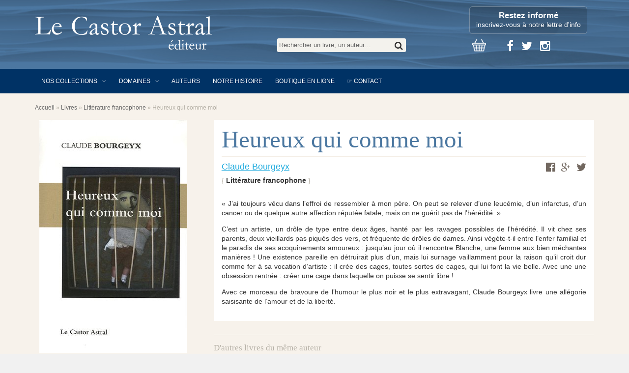

--- FILE ---
content_type: text/html; charset=UTF-8
request_url: https://www.castorastral.com/livre/heureux-qui-comme-moi/
body_size: 11480
content:
<!DOCTYPE html>
<html lang="fr-FR">
	<head>
		<meta charset="UTF-8">
		<title>Heureux qui comme moi - Claude Bourgeyx - Le Castor Astral</title>
		<meta name="viewport" content="width=device-width, initial-scale=1.0, minimum-scale=1.0, maximum-scale=1.0, user-scalable=no">
		<meta http-equiv="X-UA-Compatible" content="IE=edge">
<meta name='robots' content='index, follow, max-image-preview:large, max-snippet:-1, max-video-preview:-1' />

	<!-- This site is optimized with the Yoast SEO plugin v26.8 - https://yoast.com/product/yoast-seo-wordpress/ -->
	<link rel="canonical" href="https://www.castorastral.com/livre/heureux-qui-comme-moi/" />
	<meta property="og:locale" content="fr_FR" />
	<meta property="og:type" content="article" />
	<meta property="og:title" content="Heureux qui comme moi" />
	<meta property="og:description" content="« J’ai toujours vécu dans l’effroi de ressembler à mon père. On peut se relever d’une&hellip;" />
	<meta property="og:url" content="https://www.castorastral.com/livre/heureux-qui-comme-moi/" />
	<meta property="og:site_name" content="Le Castor Astral" />
	<meta property="article:publisher" content="https://www.facebook.com/pages/Le-Castor-Astral/150655135016270" />
	<meta property="article:modified_time" content="2024-07-14T10:12:09+00:00" />
	<meta property="og:image" content="https://www.castorastral.com/wp-content/uploads/2015/07/heureux-qui-comme-moi.jpg" />
	<meta property="og:image:width" content="301" />
	<meta property="og:image:height" content="475" />
	<meta property="og:image:type" content="image/jpeg" />
	<meta name="twitter:card" content="summary_large_image" />
	<meta name="twitter:site" content="@castorastral" />
	<meta name="twitter:label1" content="Durée de lecture estimée" />
	<meta name="twitter:data1" content="1 minute" />
	<script type="application/ld+json" class="yoast-schema-graph">{"@context":"https://schema.org","@graph":[{"@type":"WebPage","@id":"https://www.castorastral.com/livre/heureux-qui-comme-moi/","url":"https://www.castorastral.com/livre/heureux-qui-comme-moi/","name":"Heureux qui comme moi","isPartOf":{"@id":"https://www.castorastral.com/#website"},"primaryImageOfPage":{"@id":"https://www.castorastral.com/livre/heureux-qui-comme-moi/#primaryimage"},"image":{"@id":"https://www.castorastral.com/livre/heureux-qui-comme-moi/#primaryimage"},"thumbnailUrl":"https://www.castorastral.com/wp-content/uploads/2015/07/heureux-qui-comme-moi.jpg","datePublished":"2015-05-29T12:08:08+00:00","dateModified":"2024-07-14T10:12:09+00:00","breadcrumb":{"@id":"https://www.castorastral.com/livre/heureux-qui-comme-moi/#breadcrumb"},"inLanguage":"fr-FR","potentialAction":[{"@type":"ReadAction","target":["https://www.castorastral.com/livre/heureux-qui-comme-moi/"]}]},{"@type":"ImageObject","inLanguage":"fr-FR","@id":"https://www.castorastral.com/livre/heureux-qui-comme-moi/#primaryimage","url":"https://www.castorastral.com/wp-content/uploads/2015/07/heureux-qui-comme-moi.jpg","contentUrl":"https://www.castorastral.com/wp-content/uploads/2015/07/heureux-qui-comme-moi.jpg","width":301,"height":475},{"@type":"BreadcrumbList","@id":"https://www.castorastral.com/livre/heureux-qui-comme-moi/#breadcrumb","itemListElement":[{"@type":"ListItem","position":1,"name":"Accueil","item":"https://www.castorastral.com/"},{"@type":"ListItem","position":2,"name":"Livres","item":"https://www.castorastral.com/livre/"},{"@type":"ListItem","position":3,"name":"Littérature francophone","item":"https://www.castorastral.com/domaine/litterature-francophone/"},{"@type":"ListItem","position":4,"name":"Heureux qui comme moi"}]},{"@type":"WebSite","@id":"https://www.castorastral.com/#website","url":"https://www.castorastral.com/","name":"Le Castor Astral","description":"Agitateurs de littératures","potentialAction":[{"@type":"SearchAction","target":{"@type":"EntryPoint","urlTemplate":"https://www.castorastral.com/?s={search_term_string}"},"query-input":{"@type":"PropertyValueSpecification","valueRequired":true,"valueName":"search_term_string"}}],"inLanguage":"fr-FR"}]}</script>
	<!-- / Yoast SEO plugin. -->


<link rel='dns-prefetch' href='//ajax.googleapis.com' />
<link rel='dns-prefetch' href='//fonts.googleapis.com' />
<link rel="alternate" title="oEmbed (JSON)" type="application/json+oembed" href="https://www.castorastral.com/wp-json/oembed/1.0/embed?url=https%3A%2F%2Fwww.castorastral.com%2Flivre%2Fheureux-qui-comme-moi%2F" />
<link rel="alternate" title="oEmbed (XML)" type="text/xml+oembed" href="https://www.castorastral.com/wp-json/oembed/1.0/embed?url=https%3A%2F%2Fwww.castorastral.com%2Flivre%2Fheureux-qui-comme-moi%2F&#038;format=xml" />
<style id='wp-img-auto-sizes-contain-inline-css' type='text/css'>
img:is([sizes=auto i],[sizes^="auto," i]){contain-intrinsic-size:3000px 1500px}
/*# sourceURL=wp-img-auto-sizes-contain-inline-css */
</style>
<link rel='stylesheet' id='wp-block-library-css' href='https://www.castorastral.com/wp-includes/css/dist/block-library/style.min.css' type='text/css' media='all' />
<link rel='stylesheet' id='wc-blocks-style-css' href='https://www.castorastral.com/wp-content/plugins/woocommerce/assets/client/blocks/wc-blocks.css' type='text/css' media='all' />
<style id='global-styles-inline-css' type='text/css'>
:root{--wp--preset--aspect-ratio--square: 1;--wp--preset--aspect-ratio--4-3: 4/3;--wp--preset--aspect-ratio--3-4: 3/4;--wp--preset--aspect-ratio--3-2: 3/2;--wp--preset--aspect-ratio--2-3: 2/3;--wp--preset--aspect-ratio--16-9: 16/9;--wp--preset--aspect-ratio--9-16: 9/16;--wp--preset--color--black: #000000;--wp--preset--color--cyan-bluish-gray: #abb8c3;--wp--preset--color--white: #ffffff;--wp--preset--color--pale-pink: #f78da7;--wp--preset--color--vivid-red: #cf2e2e;--wp--preset--color--luminous-vivid-orange: #ff6900;--wp--preset--color--luminous-vivid-amber: #fcb900;--wp--preset--color--light-green-cyan: #7bdcb5;--wp--preset--color--vivid-green-cyan: #00d084;--wp--preset--color--pale-cyan-blue: #8ed1fc;--wp--preset--color--vivid-cyan-blue: #0693e3;--wp--preset--color--vivid-purple: #9b51e0;--wp--preset--gradient--vivid-cyan-blue-to-vivid-purple: linear-gradient(135deg,rgb(6,147,227) 0%,rgb(155,81,224) 100%);--wp--preset--gradient--light-green-cyan-to-vivid-green-cyan: linear-gradient(135deg,rgb(122,220,180) 0%,rgb(0,208,130) 100%);--wp--preset--gradient--luminous-vivid-amber-to-luminous-vivid-orange: linear-gradient(135deg,rgb(252,185,0) 0%,rgb(255,105,0) 100%);--wp--preset--gradient--luminous-vivid-orange-to-vivid-red: linear-gradient(135deg,rgb(255,105,0) 0%,rgb(207,46,46) 100%);--wp--preset--gradient--very-light-gray-to-cyan-bluish-gray: linear-gradient(135deg,rgb(238,238,238) 0%,rgb(169,184,195) 100%);--wp--preset--gradient--cool-to-warm-spectrum: linear-gradient(135deg,rgb(74,234,220) 0%,rgb(151,120,209) 20%,rgb(207,42,186) 40%,rgb(238,44,130) 60%,rgb(251,105,98) 80%,rgb(254,248,76) 100%);--wp--preset--gradient--blush-light-purple: linear-gradient(135deg,rgb(255,206,236) 0%,rgb(152,150,240) 100%);--wp--preset--gradient--blush-bordeaux: linear-gradient(135deg,rgb(254,205,165) 0%,rgb(254,45,45) 50%,rgb(107,0,62) 100%);--wp--preset--gradient--luminous-dusk: linear-gradient(135deg,rgb(255,203,112) 0%,rgb(199,81,192) 50%,rgb(65,88,208) 100%);--wp--preset--gradient--pale-ocean: linear-gradient(135deg,rgb(255,245,203) 0%,rgb(182,227,212) 50%,rgb(51,167,181) 100%);--wp--preset--gradient--electric-grass: linear-gradient(135deg,rgb(202,248,128) 0%,rgb(113,206,126) 100%);--wp--preset--gradient--midnight: linear-gradient(135deg,rgb(2,3,129) 0%,rgb(40,116,252) 100%);--wp--preset--font-size--small: 13px;--wp--preset--font-size--medium: 20px;--wp--preset--font-size--large: 36px;--wp--preset--font-size--x-large: 42px;--wp--preset--spacing--20: 0,44rem;--wp--preset--spacing--30: 0,67rem;--wp--preset--spacing--40: 1rem;--wp--preset--spacing--50: 1,5rem;--wp--preset--spacing--60: 2,25rem;--wp--preset--spacing--70: 3,38rem;--wp--preset--spacing--80: 5,06rem;--wp--preset--shadow--natural: 6px 6px 9px rgba(0, 0, 0, 0.2);--wp--preset--shadow--deep: 12px 12px 50px rgba(0, 0, 0, 0.4);--wp--preset--shadow--sharp: 6px 6px 0px rgba(0, 0, 0, 0.2);--wp--preset--shadow--outlined: 6px 6px 0px -3px rgb(255, 255, 255), 6px 6px rgb(0, 0, 0);--wp--preset--shadow--crisp: 6px 6px 0px rgb(0, 0, 0);}:where(.is-layout-flex){gap: 0.5em;}:where(.is-layout-grid){gap: 0.5em;}body .is-layout-flex{display: flex;}.is-layout-flex{flex-wrap: wrap;align-items: center;}.is-layout-flex > :is(*, div){margin: 0;}body .is-layout-grid{display: grid;}.is-layout-grid > :is(*, div){margin: 0;}:where(.wp-block-columns.is-layout-flex){gap: 2em;}:where(.wp-block-columns.is-layout-grid){gap: 2em;}:where(.wp-block-post-template.is-layout-flex){gap: 1.25em;}:where(.wp-block-post-template.is-layout-grid){gap: 1.25em;}.has-black-color{color: var(--wp--preset--color--black) !important;}.has-cyan-bluish-gray-color{color: var(--wp--preset--color--cyan-bluish-gray) !important;}.has-white-color{color: var(--wp--preset--color--white) !important;}.has-pale-pink-color{color: var(--wp--preset--color--pale-pink) !important;}.has-vivid-red-color{color: var(--wp--preset--color--vivid-red) !important;}.has-luminous-vivid-orange-color{color: var(--wp--preset--color--luminous-vivid-orange) !important;}.has-luminous-vivid-amber-color{color: var(--wp--preset--color--luminous-vivid-amber) !important;}.has-light-green-cyan-color{color: var(--wp--preset--color--light-green-cyan) !important;}.has-vivid-green-cyan-color{color: var(--wp--preset--color--vivid-green-cyan) !important;}.has-pale-cyan-blue-color{color: var(--wp--preset--color--pale-cyan-blue) !important;}.has-vivid-cyan-blue-color{color: var(--wp--preset--color--vivid-cyan-blue) !important;}.has-vivid-purple-color{color: var(--wp--preset--color--vivid-purple) !important;}.has-black-background-color{background-color: var(--wp--preset--color--black) !important;}.has-cyan-bluish-gray-background-color{background-color: var(--wp--preset--color--cyan-bluish-gray) !important;}.has-white-background-color{background-color: var(--wp--preset--color--white) !important;}.has-pale-pink-background-color{background-color: var(--wp--preset--color--pale-pink) !important;}.has-vivid-red-background-color{background-color: var(--wp--preset--color--vivid-red) !important;}.has-luminous-vivid-orange-background-color{background-color: var(--wp--preset--color--luminous-vivid-orange) !important;}.has-luminous-vivid-amber-background-color{background-color: var(--wp--preset--color--luminous-vivid-amber) !important;}.has-light-green-cyan-background-color{background-color: var(--wp--preset--color--light-green-cyan) !important;}.has-vivid-green-cyan-background-color{background-color: var(--wp--preset--color--vivid-green-cyan) !important;}.has-pale-cyan-blue-background-color{background-color: var(--wp--preset--color--pale-cyan-blue) !important;}.has-vivid-cyan-blue-background-color{background-color: var(--wp--preset--color--vivid-cyan-blue) !important;}.has-vivid-purple-background-color{background-color: var(--wp--preset--color--vivid-purple) !important;}.has-black-border-color{border-color: var(--wp--preset--color--black) !important;}.has-cyan-bluish-gray-border-color{border-color: var(--wp--preset--color--cyan-bluish-gray) !important;}.has-white-border-color{border-color: var(--wp--preset--color--white) !important;}.has-pale-pink-border-color{border-color: var(--wp--preset--color--pale-pink) !important;}.has-vivid-red-border-color{border-color: var(--wp--preset--color--vivid-red) !important;}.has-luminous-vivid-orange-border-color{border-color: var(--wp--preset--color--luminous-vivid-orange) !important;}.has-luminous-vivid-amber-border-color{border-color: var(--wp--preset--color--luminous-vivid-amber) !important;}.has-light-green-cyan-border-color{border-color: var(--wp--preset--color--light-green-cyan) !important;}.has-vivid-green-cyan-border-color{border-color: var(--wp--preset--color--vivid-green-cyan) !important;}.has-pale-cyan-blue-border-color{border-color: var(--wp--preset--color--pale-cyan-blue) !important;}.has-vivid-cyan-blue-border-color{border-color: var(--wp--preset--color--vivid-cyan-blue) !important;}.has-vivid-purple-border-color{border-color: var(--wp--preset--color--vivid-purple) !important;}.has-vivid-cyan-blue-to-vivid-purple-gradient-background{background: var(--wp--preset--gradient--vivid-cyan-blue-to-vivid-purple) !important;}.has-light-green-cyan-to-vivid-green-cyan-gradient-background{background: var(--wp--preset--gradient--light-green-cyan-to-vivid-green-cyan) !important;}.has-luminous-vivid-amber-to-luminous-vivid-orange-gradient-background{background: var(--wp--preset--gradient--luminous-vivid-amber-to-luminous-vivid-orange) !important;}.has-luminous-vivid-orange-to-vivid-red-gradient-background{background: var(--wp--preset--gradient--luminous-vivid-orange-to-vivid-red) !important;}.has-very-light-gray-to-cyan-bluish-gray-gradient-background{background: var(--wp--preset--gradient--very-light-gray-to-cyan-bluish-gray) !important;}.has-cool-to-warm-spectrum-gradient-background{background: var(--wp--preset--gradient--cool-to-warm-spectrum) !important;}.has-blush-light-purple-gradient-background{background: var(--wp--preset--gradient--blush-light-purple) !important;}.has-blush-bordeaux-gradient-background{background: var(--wp--preset--gradient--blush-bordeaux) !important;}.has-luminous-dusk-gradient-background{background: var(--wp--preset--gradient--luminous-dusk) !important;}.has-pale-ocean-gradient-background{background: var(--wp--preset--gradient--pale-ocean) !important;}.has-electric-grass-gradient-background{background: var(--wp--preset--gradient--electric-grass) !important;}.has-midnight-gradient-background{background: var(--wp--preset--gradient--midnight) !important;}.has-small-font-size{font-size: var(--wp--preset--font-size--small) !important;}.has-medium-font-size{font-size: var(--wp--preset--font-size--medium) !important;}.has-large-font-size{font-size: var(--wp--preset--font-size--large) !important;}.has-x-large-font-size{font-size: var(--wp--preset--font-size--x-large) !important;}
/*# sourceURL=global-styles-inline-css */
</style>

<style id='classic-theme-styles-inline-css' type='text/css'>
/*! This file is auto-generated */
.wp-block-button__link{color:#fff;background-color:#32373c;border-radius:9999px;box-shadow:none;text-decoration:none;padding:calc(.667em + 2px) calc(1.333em + 2px);font-size:1.125em}.wp-block-file__button{background:#32373c;color:#fff;text-decoration:none}
/*# sourceURL=/wp-includes/css/classic-themes.min.css */
</style>
<link rel='stylesheet' id='woocommerce-layout-css' href='https://www.castorastral.com/wp-content/plugins/woocommerce/assets/css/woocommerce-layout.css' type='text/css' media='all' />
<link rel='stylesheet' id='woocommerce-smallscreen-css' href='https://www.castorastral.com/wp-content/plugins/woocommerce/assets/css/woocommerce-smallscreen.css' type='text/css' media='only screen and (max-width: 768px)' />
<link rel='stylesheet' id='woocommerce-general-css' href='https://www.castorastral.com/wp-content/plugins/woocommerce/assets/css/woocommerce.css' type='text/css' media='all' />
<style id='woocommerce-inline-inline-css' type='text/css'>
.woocommerce form .form-row .required { visibility: visible; }
/*# sourceURL=woocommerce-inline-inline-css */
</style>
<link rel='stylesheet' id='fonts-css' href='http://fonts.googleapis.com/css?family=Source+Sans+Pro%3A200%2C300%2C400%2C600%2C700%2C900%2C200italic%2C300italic%2C400italic%2C600italic%2C700italic%2C900italic%7CAlegreya%3A400italic%2C700italic%2C900italic%2C400%2C700%2C900' type='text/css' media='all' />
<link rel='stylesheet' id='fa-css' href='https://www.castorastral.com/wp-content/themes/cstr/css/font-awesome.min.css' type='text/css' media='all' />
<link rel='stylesheet' id='castor-css' href='https://www.castorastral.com/wp-content/themes/cstr/css/combined.css' type='text/css' media='all' />
<script type="text/javascript" id="qubely_local_script-js-extra">
/* <![CDATA[ */
var qubely_urls = {"plugin":"https://www.castorastral.com/wp-content/plugins/qubely/","ajax":"https://www.castorastral.com/wp-admin/admin-ajax.php","nonce":"89b8b216db","actual_url":".castorastral.com"};
//# sourceURL=qubely_local_script-js-extra
/* ]]> */
</script>
<script type="text/javascript" src="https://ajax.googleapis.com/ajax/libs/jquery/1.11.3/jquery.min.js" id="jquery-js"></script>
<script type="text/javascript" id="qubely_container_width-js-extra">
/* <![CDATA[ */
var qubely_container_width = {"sm":"540","md":"720","lg":"960","xl":"1140"};
//# sourceURL=qubely_container_width-js-extra
/* ]]> */
</script>
<script type="text/javascript" src="https://www.castorastral.com/wp-content/plugins/woocommerce/assets/js/jquery-blockui/jquery.blockUI.min.js" id="wc-jquery-blockui-js" defer="defer" data-wp-strategy="defer"></script>
<script type="text/javascript" id="wc-add-to-cart-js-extra">
/* <![CDATA[ */
var wc_add_to_cart_params = {"ajax_url":"/wp-admin/admin-ajax.php","wc_ajax_url":"/?wc-ajax=%%endpoint%%","i18n_view_cart":"Voir le panier","cart_url":"https://www.castorastral.com/panier/","is_cart":"","cart_redirect_after_add":"no"};
//# sourceURL=wc-add-to-cart-js-extra
/* ]]> */
</script>
<script type="text/javascript" src="https://www.castorastral.com/wp-content/plugins/woocommerce/assets/js/frontend/add-to-cart.min.js" id="wc-add-to-cart-js" defer="defer" data-wp-strategy="defer"></script>
<script type="text/javascript" src="https://www.castorastral.com/wp-content/plugins/woocommerce/assets/js/js-cookie/js.cookie.min.js" id="wc-js-cookie-js" defer="defer" data-wp-strategy="defer"></script>
<script type="text/javascript" id="woocommerce-js-extra">
/* <![CDATA[ */
var woocommerce_params = {"ajax_url":"/wp-admin/admin-ajax.php","wc_ajax_url":"/?wc-ajax=%%endpoint%%","i18n_password_show":"Afficher le mot de passe","i18n_password_hide":"Masquer le mot de passe"};
//# sourceURL=woocommerce-js-extra
/* ]]> */
</script>
<script type="text/javascript" src="https://www.castorastral.com/wp-content/plugins/woocommerce/assets/js/frontend/woocommerce.min.js" id="woocommerce-js" defer="defer" data-wp-strategy="defer"></script>
<link rel="https://api.w.org/" href="https://www.castorastral.com/wp-json/" /><!-- Analytics by WP Statistics - https://wp-statistics.com -->
	<noscript><style>.woocommerce-product-gallery{ opacity: 1 !important; }</style></noscript>
	<script type="text/javascript">
var ajaxurl = 'https://www.castorastral.com/wp-admin/admin-ajax.php';
</script>
<link rel="icon" href="https://www.castorastral.com/wp-content/uploads/2024/03/cropped-Logo_castor_astral_cmjn-32x32.png" sizes="32x32" />
<link rel="icon" href="https://www.castorastral.com/wp-content/uploads/2024/03/cropped-Logo_castor_astral_cmjn-192x192.png" sizes="192x192" />
<link rel="apple-touch-icon" href="https://www.castorastral.com/wp-content/uploads/2024/03/cropped-Logo_castor_astral_cmjn-180x180.png" />
<meta name="msapplication-TileImage" content="https://www.castorastral.com/wp-content/uploads/2024/03/cropped-Logo_castor_astral_cmjn-270x270.png" />
<style type="text/css"></style>		<style type="text/css" id="wp-custom-css">
			.woocommerce-loop-product__title{
	height: 52px;
}
.product_meta .posted_in{
	width: 100%;
  display: block;
}
#shipping_method li:before,.woocommerce-shipping-destination,.woocommerce-shipping-calculator,.additional_information_tab{
	display:none !important;
}
#tab-additional_information{
	display:block !important;
}
.panier{
	    position: absolute;
    top: 65px;
    left: 6px;
}
.panier img{
	width: 28px;
}
#menu-item-6350{
	display:none !important;
}
body nav#main-nav #menu-principal a{
	    font-size: 12px !important;
}
.woocommerce-product-attributes a{
	pointer-events: none !important;
	color:black !important;
	text-decoration:none !important;
}
.woocommerce-message{
	z-index:999;
}
.single-actu h1{
	    font-size: 19px !important;
}
.related{
	display:none !important;
}
.upsells li{
	width:46% !important;
}
.woocommerce-MyAccount-content h3{
	color:white !important;
}
.woocommerce-product-attributes-item--attribute_pa_auteur .woocommerce-product-attributes-item__value{
	    position: absolute;
    top: -67px;
    right: 10px;
    background: transparent !important;
    border: none !important;
}
.woocommerce-product-attributes-item--attribute_pa_auteur  .woocommerce-product-attributes-item__label{
	display:none !important;
}
.single-actu .desc .date{
	display:none !important;
}
#banniere{
	    background-image: url(https://www.castorastral.com/wp-content/uploads/2020/09/banniere-scaled.jpg);
    background-size: cover;
    background-position-y: -138px;
    background-repeat: no-repeat;
	display:none !important
}

#banniere a{
    width: 100%;
    height: 35vh;
    display: block;
    text-align: right;
    padding-top: 10vh;
    text-decoration: none;
    color: white;
    font-size: 26px;
    line-height: 28px;
}
#banniere a span{
	    background: #fdbc2f;
    display: block;
    width: 410px;
    margin-left: auto;
    padding-right: 12px;
    padding-top: 5px;
    padding-bottom: 5px;
}
.woocommerce ul.products li.product a img{
	    height: 300px;
    width: AUTO;
}
nav#main-nav a{
	    padding: 0 1vw !important;
}
.related .products .woocommerce-loop-product__title{
	    height: 33px;
    text-overflow: ellipsis;
    white-space: nowrap;
    overflow: hidden;
}
#tab-description h2{
	display:none;
}
@media screen and (max-width: 800px) {
	#menu-item-6350{
		display:initial !important;
	}
.products .woocommerce-loop-product__title{
height: 49px;
    overflow: hidden;
	}
.woocommerce-product-attributes-item--attribute_pa_auteur .woocommerce-product-attributes-item__value {
    top: -85px !important;
}
}		</style>
				<style>
		#sb-site,.sb-site-container,.sb-slidebar,body,html{margin:0;padding:0;-webkit-box-sizing:border-box;-moz-box-sizing:border-box;box-sizing:border-box}body,html{width:100%;overflow-x:hidden}html{height:100%}body{min-height:100%;height:auto;position:relative}html.sb-scroll-lock.sb-active:not(.sb-static){overflow:hidden}#sb-site,.sb-site-container{width:100%;min-height:100vh;position:relative;z-index:1;}#sb-site:after,#sb-site:before,.sb-site-container:after,.sb-site-container:before{content:' ';display:table;clear:both}.sb-slidebar{height:100%;overflow-y:auto;position:fixed;top:0;z-index:0;display:none;background-color:#222}.sb-slidebar,.sb-slidebar *{-webkit-transform:translateZ(0px)}.sb-left{left:0}.sb-right{right:0}.sb-slidebar.sb-static,html.sb-static .sb-slidebar{position:absolute}.sb-slidebar.sb-active{display:block}.sb-style-overlay{z-index:9999}.sb-momentum-scrolling{-webkit-overflow-scrolling:touch}.sb-slidebar{width:30%}.sb-width-thin{width:15%}.sb-width-wide{width:45%}@media (max-width:480px){.sb-slidebar{width:70%}.sb-width-thin{width:55%}.sb-width-wide{width:85%}}@media (min-width:481px){.sb-slidebar{width:55%}.sb-width-thin{width:40%}.sb-width-wide{width:70%}}@media (min-width:768px){.sb-slidebar{width:40%}.sb-width-thin{width:25%}.sb-width-wide{width:55%}}@media (min-width:992px){.sb-slidebar{width:30%}.sb-width-thin{width:15%}.sb-width-wide{width:45%}}@media (min-width:1200px){.sb-slidebar{width:20%}.sb-width-thin{width:5%}.sb-width-wide{width:35%}}#sb-site,.sb-site-container,.sb-slide,.sb-slidebar{-webkit-transform:translate(0px);-moz-transform:translate(0px);-o-transform:translate(0px);transform:translate(0px);-webkit-transition:-webkit-transform 400ms ease;-moz-transition:-moz-transform 400ms ease;-o-transition:-o-transform 400ms ease;transition:transform 400ms ease;-webkit-transition-property:-webkit-transform,left,right;-webkit-backface-visibility:hidden}.sb-hide{display:none}
		</style>
		<!--[if lt IE 9]>
		<script src="//html5shim.googlecode.com/svn/trunk/html5.js"></script>
		<link rel="stylesheet" type="text/css" media="all" href="https://www.castorastral.com/wp-content/themes/cstr/css/style-ie.css"/>
		<![endif]-->
		<link rel="apple-touch-icon" sizes="57x57" href="/apple-touch-icon-57x57.png">
<link rel="apple-touch-icon" sizes="60x60" href="/apple-touch-icon-60x60.png">
<link rel="apple-touch-icon" sizes="72x72" href="/apple-touch-icon-72x72.png">
<link rel="apple-touch-icon" sizes="76x76" href="/apple-touch-icon-76x76.png">
<link rel="apple-touch-icon" sizes="114x114" href="/apple-touch-icon-114x114.png">
<link rel="apple-touch-icon" sizes="120x120" href="/apple-touch-icon-120x120.png">
<link rel="apple-touch-icon" sizes="144x144" href="/apple-touch-icon-144x144.png">
<link rel="apple-touch-icon" sizes="152x152" href="/apple-touch-icon-152x152.png">
<link rel="apple-touch-icon" sizes="180x180" href="/apple-touch-icon-180x180.png">
<link rel="icon" type="image/png" href="/favicon-32x32.png" sizes="32x32">
<link rel="icon" type="image/png" href="/android-chrome-192x192.png" sizes="192x192">
<link rel="icon" type="image/png" href="/favicon-96x96.png" sizes="96x96">
<link rel="icon" type="image/png" href="/favicon-16x16.png" sizes="16x16">
<link rel="manifest" href="/manifest.json">
<meta name="msapplication-TileColor" content="#2b5797">
<meta name="msapplication-TileImage" content="/mstile-144x144.png">
<meta name="theme-color" content="#ffffff">	</head>
	<body>
		<script>
		var _gaq = _gaq || [];
		_gaq.push(['_setAccount', 'UA-1587445-5']);
		_gaq.push(['_trackPageview']);
		(function() {
			var ga = document.createElement('script'); ga.type = 'text/javascript'; ga.async = true;
			ga.src = ('https:' == document.location.protocol ? 'https://ssl' : 'http://www') + '.google-analytics.com/ga.js';
			var s = document.getElementsByTagName('script')[0]; s.parentNode.insertBefore(ga, s);
		})();
		</script>
		<div id="sb-site">
			<header>
				
				<div class="wrap">
				
					<div class="logo"><a href="https://www.castorastral.com"><img src="https://www.castorastral.com/wp-content/themes/cstr/img/castor.png" alt="Le Castor Astral" width="360" height="68" /></a></div>
					
					<form role="search" method="get" id="search-form" action="https://www.castorastral.com/">
						<label>
							<span class="screen-reader-text">Rechercher un livre, un auteur&hellip;</span>
							<input type="text" class="search-field" placeholder="Rechercher un livre, un auteur&hellip;" value="" name="s" />
						</label>
						<button type="submit"><i class="fa fa-search" aria-hidden="true"></i></button>
					</form>
					
					<div class="social-follow">
						<a href="https://www.castorastral.com/abonnement-a-la-newsletter/" class="newsletter"><strong>Restez informé</strong> inscrivez-vous à notre lettre d'info</a>
						<ul class="social-menu"><li><a href="https://www.facebook.com/pages/Le-Castor-Astral/150655135016270" rel="nofollow noopener noreferrer" target="_blank"><i class="fa fa-facebook" aria-hidden="true"></i></a></li><li><a href="https://www.twitter.com/castorastral" rel="nofollow noopener noreferrer" target="_blank"><i class="fa fa-twitter" aria-hidden="true"></i></a></li><li><a href="https://www.instagram.com/lecastorastral/" rel="nofollow noopener noreferrer" target="_blank"><i class="fa fa-instagram" aria-hidden="true"></i></a></li></ul><a class="panier" href="https://www.castorastral.com/panier/"><img src="https://www.castorastral.com/wp-content/uploads/2020/09/shopping-basket.png"></a>
					</div>
				
				</div>
				
			</header>
			
			<nav id="main-nav" class="hide-mobile">
				<div class="wrap">
					<div id="nav" class="menu-principal-container"><ul id="menu-principal" class="nav"><li id="menu-item-1974" class="menu-item menu-item-type-post_type menu-item-object-page menu-item-has-children menu-item-1974"><a href="https://www.castorastral.com/collections/">Nos collections</a>
<ul class="sub-menu">
	<li id="menu-item-2872" class="menu-item menu-item-type-taxonomy menu-item-object-collection menu-item-2872"><a href="https://www.castorastral.com/collection/poesie/">Poésie</a></li>
	<li id="menu-item-7779" class="menu-item menu-item-type-taxonomy menu-item-object-collection menu-item-7779"><a href="https://www.castorastral.com/collection/poche-poesie/">Poche/Poésie</a></li>
	<li id="menu-item-5096" class="menu-item menu-item-type-taxonomy menu-item-object-collection menu-item-5096"><a href="https://www.castorastral.com/collection/galaxie/">Galaxie</a></li>
	<li id="menu-item-1977" class="menu-item menu-item-type-taxonomy menu-item-object-collection menu-item-1977"><a href="https://www.castorastral.com/collection/litterature/">Littérature</a></li>
	<li id="menu-item-1975" class="menu-item menu-item-type-taxonomy menu-item-object-collection menu-item-1975"><a href="https://www.castorastral.com/collection/castor-music/">Castor Music</a></li>
	<li id="menu-item-7786" class="menu-item menu-item-type-taxonomy menu-item-object-collection menu-item-7786"><a href="https://www.castorastral.com/collection/auguste-derriere/">Auguste Derrière</a></li>
	<li id="menu-item-7788" class="menu-item menu-item-type-taxonomy menu-item-object-collection menu-item-has-children menu-item-7788"><a href="https://www.castorastral.com/collection/hors-collection/">Hors collection</a>
	<ul class="sub-menu">
		<li id="menu-item-7784" class="menu-item menu-item-type-taxonomy menu-item-object-collection menu-item-7784"><a href="https://www.castorastral.com/collection/divers/">Divers</a></li>
		<li id="menu-item-1976" class="menu-item menu-item-type-taxonomy menu-item-object-collection menu-item-1976"><a href="https://www.castorastral.com/collection/curiosa-et-caetera/">Curiosa &amp; Cætera</a></li>
		<li id="menu-item-1979" class="menu-item menu-item-type-taxonomy menu-item-object-collection menu-item-1979"><a href="https://www.castorastral.com/collection/les-inattendus/">Les Inattendus</a></li>
	</ul>
</li>
	<li id="menu-item-7814" class="menu-item menu-item-type-taxonomy menu-item-object-collection current-livre-ancestor current-menu-parent current-livre-parent menu-item-7814"><a href="https://www.castorastral.com/collection/escales-des-lettres/">Escales des Lettres</a></li>
</ul>
</li>
<li id="menu-item-7776" class="menu-item menu-item-type-post_type menu-item-object-page menu-item-has-children menu-item-7776"><a href="https://www.castorastral.com/domaines/">Domaines</a>
<ul class="sub-menu">
	<li id="menu-item-7778" class="menu-item menu-item-type-taxonomy menu-item-object-domaine menu-item-7778"><a href="https://www.castorastral.com/domaine/poesie/">Poésie</a></li>
	<li id="menu-item-1985" class="menu-item menu-item-type-taxonomy menu-item-object-domaine current-livre-ancestor current-menu-parent current-livre-parent menu-item-1985"><a href="https://www.castorastral.com/domaine/litterature-francophone/">Littérature francophone</a></li>
	<li id="menu-item-1984" class="menu-item menu-item-type-taxonomy menu-item-object-domaine menu-item-1984"><a href="https://www.castorastral.com/domaine/litterature-etrangere/">Littérature étrangère</a></li>
	<li id="menu-item-1986" class="menu-item menu-item-type-taxonomy menu-item-object-domaine menu-item-1986"><a href="https://www.castorastral.com/domaine/musique/">Musique</a></li>
	<li id="menu-item-2405" class="menu-item menu-item-type-taxonomy menu-item-object-domaine menu-item-2405"><a href="https://www.castorastral.com/domaine/hors-collection/">Hors collection</a></li>
	<li id="menu-item-2406" class="menu-item menu-item-type-taxonomy menu-item-object-domaine menu-item-2406"><a href="https://www.castorastral.com/domaine/humour/">Humour</a></li>
</ul>
</li>
<li id="menu-item-1988" class="menu-item menu-item-type-post_type menu-item-object-page menu-item-1988"><a href="https://www.castorastral.com/auteurs/">Auteurs</a></li>
<li id="menu-item-1989" class="menu-item menu-item-type-post_type menu-item-object-page menu-item-1989"><a href="https://www.castorastral.com/notrehistoire/">Notre histoire</a></li>
<li id="menu-item-6224" class="menu-item menu-item-type-post_type menu-item-object-page menu-item-6224"><a href="https://www.castorastral.com/boutique/">BOUTIQUE EN LIGNE</a></li>
<li id="menu-item-6350" class="menu-item menu-item-type-post_type menu-item-object-page menu-item-6350"><a href="https://www.castorastral.com/panier/">Panier</a></li>
<li id="menu-item-1990" class="contact menu-item menu-item-type-post_type menu-item-object-page menu-item-1990"><a href="https://www.castorastral.com/contact/">☞ Contact</a></li>
</ul></div>					
				</div>
			</nav>
						
			<main>
				<div class="grey">
					<div class="wrap">
						<div class="page">
								
<div id="breadcrumbs"><span><span><a href="https://www.castorastral.com/">Accueil</a></span> » <span><a href="https://www.castorastral.com/livre/">Livres</a></span> » <span><a href="https://www.castorastral.com/domaine/litterature-francophone/">Littérature francophone</a></span> » <span class="breadcrumb_last" aria-current="page">Heureux qui comme moi</span></span></div>
<div itemscope itemtype ="http://schema.org/Book">

	<div class="book-cover">
		<img width="301" height="475" src="https://www.castorastral.com/wp-content/uploads/2015/07/heureux-qui-comme-moi.jpg" class="attachment-cover size-cover wp-post-image" alt="" decoding="async" fetchpriority="high" srcset="https://www.castorastral.com/wp-content/uploads/2015/07/heureux-qui-comme-moi.jpg 301w, https://www.castorastral.com/wp-content/uploads/2015/07/heureux-qui-comme-moi-300x473.jpg 300w, https://www.castorastral.com/wp-content/uploads/2015/07/heureux-qui-comme-moi-162x255.jpg 162w" sizes="(max-width: 301px) 100vw, 301px" />		
						
		<div class="book-meta">
			<p class="isbn">ISBN 9782859206857</p>			<p class="price">14,00 EUR</p>			<p class="design">Graphisme : "Bricolage" de Claude Bourgeyx </p>						<p class="pages">156 pages</p>			<p class="release">janvier 2007</p>		</div>
		
	</div>
	
	<div class="book-desc">
		
		<div class="book-single">
		
			<h1 itemprop="name">Heureux qui comme moi</h1>
			
			<div class="author">
			
				<p class="authors"><a href="https://www.castorastral.com/auteur/claude-bourgeyx/">Claude Bourgeyx</a></p>				
				<p class="domaines"><a href="https://www.castorastral.com/domaine/litterature-francophone/">Littérature francophone</a></p>			
			</div>
			
			<ul class="social-share">
    <li class="facebook">
    	<a target="_blank" href="https://www.facebook.com/sharer.php?u=https://www.castorastral.com/livre/heureux-qui-comme-moi/&t=Heureux qui comme moi" title="partager sur Facebook" onclick="_gaq.push(['_trackEvent','partage','Facebook','Heureux qui comme moi']);"><i>Partager sur Facebook</i></a>
    </li>
    <li class="google">
    	<a target="_blank" href="https://plus.google.com/share?url=https://www.castorastral.com/livre/heureux-qui-comme-moi/" title="partager sur Google+" onclick="_gaq.push(['_trackEvent','partage','Google+','Heureux qui comme moi']);"><i>Partager sur Google+</i></a>
    </li>
    <li class="twitter">
    	<a target="_blank" href="http://twitter.com/share?url=https://www.castorastral.com/livre/heureux-qui-comme-moi/&text=Heureux qui comme moi&via=Le Castor Astral" title="partager sur Tweeter" onclick="_gaq.push(['_trackEvent','partage','Twitter','Heureux qui comme moi']);"><i>Partager sur Tweeter</i></a>
    </li>
</ul>			
			<div class="clear"></div>
			
			<div itemprop="description">
				<p>« J’ai toujours vécu dans l’effroi de ressembler à mon père. On peut se relever d’une leucémie, d’un infarctus, d’un cancer ou de quelque autre affection réputée fatale, mais on ne guérit pas de l’hérédité. »</p>
<p>C’est un artiste, un drôle de type entre deux âges, hanté par les ravages possibles de l’hérédité. Il vit chez ses parents, deux vieillards pas piqués des vers, et fréquente de drôles de dames. Ainsi végète-t-il entre l’enfer familial et le paradis de ses acoquinements amoureux : jusqu’au jour où il rencontre Blanche, une femme aux bien méchantes manières ! Une existence pareille en détruirait plus d’un, mais lui surnage vaillamment pour la raison qu’il croit dur comme fer à sa vocation d’artiste : il crée des cages, toutes sortes de cages, qui lui font la vie belle. Avec une une obsession rentrée : créer une cage dans laquelle on puisse se sentir libre !</p>
<p>Avec ce morceau de bravoure de l’humour le plus noir et le plus extravagant, Claude Bourgeyx livre une allégorie saisisante de l’amour et de la liberté.</p>
							</div>
			
			<div class="mobile-book-meta"></div>
		
		</div>
		
				
				
				
		<div class="suggested">
		
			<h4 class="list-books">D'autres livres du même auteur</h4>
			<ul class="other-books">
			
											<li>
					<a href="https://www.castorastral.com/livre/chroniques-de-la-chambre-3/" title="Chroniques de la chambre 3">
													<img width="110" height="165" src="https://www.castorastral.com/wp-content/uploads/2018/12/CV-chronique-de-chambre-3-110x165.jpg" class="attachment-book size-book wp-post-image" alt="" decoding="async" />											</a>
				</li>
											<li>
					<a href="https://www.castorastral.com/livre/106-facons-simples-de-supporter-temps-assommants/" title="Chacun pour soi">
													<img width="110" height="165" src="https://www.castorastral.com/wp-content/uploads/2016/11/CV_Bourgeyx_chacun-pour-soi-110x165.jpg" class="attachment-book size-book wp-post-image" alt="" decoding="async" />											</a>
				</li>
											<li>
					<a href="https://www.castorastral.com/livre/des-gens-comme-ca/" title="Des gens comme ça">
													<img width="110" height="165" src="https://www.castorastral.com/wp-content/uploads/2015/07/des-gens-comme-ca-110x165.jpg" class="attachment-book size-book wp-post-image" alt="" decoding="async" loading="lazy" />											</a>
				</li>
											<li>
					<a href="https://www.castorastral.com/livre/des-gens-insenses-autant-qu-imprevisibles/" title="Des gens insensés autant qu&rsquo;imprévisibles">
													<img width="110" height="165" src="https://www.castorastral.com/wp-content/uploads/2015/07/des-gens-insenses-autant-quimprevisbles-110x165.jpg" class="attachment-book size-book wp-post-image" alt="" decoding="async" loading="lazy" />											</a>
				</li>
											<li>
					<a href="https://www.castorastral.com/livre/petits-outrages-les/" title="Petits Outrages (les)">
													<img width="110" height="165" src="https://www.castorastral.com/wp-content/uploads/2015/07/petits-outrages-les-110x165.jpg" class="attachment-book size-book wp-post-image" alt="" decoding="async" loading="lazy" />											</a>
				</li>
											<li>
					<a href="https://www.castorastral.com/livre/petites-felures-les-suivi-de-mademoiselle-werner/" title="Petites Fêlures (les), suivi de Mademoiselle Werner">
													<img width="110" height="165" src="https://www.castorastral.com/wp-content/uploads/2015/07/petites-felures-les-suivi-de-mademoiselle-werner-110x165.jpg" class="attachment-book size-book wp-post-image" alt="" decoding="async" loading="lazy" />											</a>
				</li>
						</ul>
			
					
		</div>
		
				
				
				
		<div class="suggested related">
		
			<h4 class="list-books">D'autres livres du catalogue &laquo;Littérature francophone&raquo;</h4>
			<ul class="other-books">
							<li>
					<a href="https://www.castorastral.com/livre/paysages-pauvres/" title="Paysages pauvres">
													<img width="110" height="165" src="https://www.castorastral.com/wp-content/uploads/2025/12/Chiarello_Couv-110x165.jpg" class="attachment-book size-book wp-post-image" alt="" decoding="async" loading="lazy" />											</a>
				</li>
							<li>
					<a href="https://www.castorastral.com/livre/on-ma-jete-loeil/" title="On m&rsquo;a jeté l&rsquo;œil">
													<img width="110" height="165" src="https://www.castorastral.com/wp-content/uploads/2025/06/CV-AnyaNousri-110x165.jpg" class="attachment-book size-book wp-post-image" alt="" decoding="async" loading="lazy" />											</a>
				</li>
							<li>
					<a href="https://www.castorastral.com/livre/chambre-908/" title="Chambre 908">
													<img width="110" height="165" src="https://www.castorastral.com/wp-content/uploads/2024/11/9791027808113WEB-110x165.jpg" class="attachment-book size-book wp-post-image" alt="" decoding="async" loading="lazy" />											</a>
				</li>
							<li>
					<a href="https://www.castorastral.com/livre/la-nuit-quand-je-te-gratte-le-dos/" title="La nuit quand je te gratte le dos">
													<img width="110" height="165" src="https://www.castorastral.com/wp-content/uploads/2024/09/CV-Betremieux-110x165.jpg" class="attachment-book size-book wp-post-image" alt="" decoding="async" loading="lazy" />											</a>
				</li>
							<li>
					<a href="https://www.castorastral.com/livre/cartilages-notes-dinterim/" title="Cartilages &#8211; notes d&rsquo;intérim">
													<img width="110" height="165" src="https://www.castorastral.com/wp-content/uploads/2024/07/CV@Cartilages-110x165.jpg" class="attachment-book size-book wp-post-image" alt="" decoding="async" loading="lazy" />											</a>
				</li>
							<li>
					<a href="https://www.castorastral.com/livre/du-verre-entre-les-doigts/" title="Du verre entre les doigts">
													<img width="110" height="165" src="https://www.castorastral.com/wp-content/uploads/2024/05/CV-Du-verre-entre-les-doigts-Alix-Recto-110x165.jpg" class="attachment-book size-book wp-post-image" alt="" decoding="async" loading="lazy" />											</a>
				</li>
						</ul>
			
					
		</div>
		
					
	</div>
	
	<div class="clear"></div>

</div>
	
					</div>
				</div>
			</div>
			
						
			<footer>
				<div class="wrap">
					
					<div class="left">
					
						<ul class="footer-nav">
							<li class="copyright">&copy; Le Castor Astral 2026</li>
							<li><a href="https://www.castorastral.com/mentions-legales/">Mentions légales </a></li>
<li><a href="https://www.castorastral.com/cgv/">CGV</a></li>
							<li><a href="https://www.castorastral.com/contact/">☞ Contact</a></li>
						</ul>
						
												<div class="foreign" lang="en"><a href="" class="download" target="_blank">Foreign Rights <small>Download our PDF catalogue</small></a></div>
											</div>
					
					
					<div class="right">
						<a href="https://www.castorastral.com/abonnement-a-la-newsletter/" class="newsletter"><strong>Restez informé</strong> inscrivez-vous à notre lettre d'info</a>
					</div>
					
					<div class="socials">
						<div class="desc">Suivez Le Castor Astral sur les réseaux sociaux</div>
						<ul class="social-menu"><li><a href="https://www.facebook.com/pages/Le-Castor-Astral/150655135016270" rel="nofollow noopener noreferrer" target="_blank"><i class="fa fa-facebook" aria-hidden="true"></i></a></li><li><a href="https://www.twitter.com/castorastral" rel="nofollow noopener noreferrer" target="_blank"><i class="fa fa-twitter" aria-hidden="true"></i></a></li><li><a href="https://www.instagram.com/lecastorastral/" rel="nofollow noopener noreferrer" target="_blank"><i class="fa fa-instagram" aria-hidden="true"></i></a></li></ul>					</div>
					
					<div class="clear"></div>
					
				</div>
			</footer>
		
		</main>
		<a id="hamburger" class="sb-toggle-right" href="#mobile-nav"><i>menu</i></a>
	</div>
	
	<div class="sb-slidebar sb-right sb-momentum-scrolling" id="mobile-nav">
		<div id="mobile" class="menu-principal-container"><ul id="menu-principal-1" class="mobile"><li class="menu-item menu-item-type-post_type menu-item-object-page menu-item-has-children menu-item-1974"><a href="https://www.castorastral.com/collections/">Nos collections</a>
<ul class="sub-menu">
	<li class="menu-item menu-item-type-taxonomy menu-item-object-collection menu-item-2872"><a href="https://www.castorastral.com/collection/poesie/">Poésie</a></li>
	<li class="menu-item menu-item-type-taxonomy menu-item-object-collection menu-item-7779"><a href="https://www.castorastral.com/collection/poche-poesie/">Poche/Poésie</a></li>
	<li class="menu-item menu-item-type-taxonomy menu-item-object-collection menu-item-5096"><a href="https://www.castorastral.com/collection/galaxie/">Galaxie</a></li>
	<li class="menu-item menu-item-type-taxonomy menu-item-object-collection menu-item-1977"><a href="https://www.castorastral.com/collection/litterature/">Littérature</a></li>
	<li class="menu-item menu-item-type-taxonomy menu-item-object-collection menu-item-1975"><a href="https://www.castorastral.com/collection/castor-music/">Castor Music</a></li>
	<li class="menu-item menu-item-type-taxonomy menu-item-object-collection menu-item-7786"><a href="https://www.castorastral.com/collection/auguste-derriere/">Auguste Derrière</a></li>
	<li class="menu-item menu-item-type-taxonomy menu-item-object-collection menu-item-has-children menu-item-7788"><a href="https://www.castorastral.com/collection/hors-collection/">Hors collection</a>
	<ul class="sub-menu">
		<li class="menu-item menu-item-type-taxonomy menu-item-object-collection menu-item-7784"><a href="https://www.castorastral.com/collection/divers/">Divers</a></li>
		<li class="menu-item menu-item-type-taxonomy menu-item-object-collection menu-item-1976"><a href="https://www.castorastral.com/collection/curiosa-et-caetera/">Curiosa &amp; Cætera</a></li>
		<li class="menu-item menu-item-type-taxonomy menu-item-object-collection menu-item-1979"><a href="https://www.castorastral.com/collection/les-inattendus/">Les Inattendus</a></li>
	</ul>
</li>
	<li class="menu-item menu-item-type-taxonomy menu-item-object-collection current-livre-ancestor current-menu-parent current-livre-parent menu-item-7814"><a href="https://www.castorastral.com/collection/escales-des-lettres/">Escales des Lettres</a></li>
</ul>
</li>
<li class="menu-item menu-item-type-post_type menu-item-object-page menu-item-has-children menu-item-7776"><a href="https://www.castorastral.com/domaines/">Domaines</a>
<ul class="sub-menu">
	<li class="menu-item menu-item-type-taxonomy menu-item-object-domaine menu-item-7778"><a href="https://www.castorastral.com/domaine/poesie/">Poésie</a></li>
	<li class="menu-item menu-item-type-taxonomy menu-item-object-domaine current-livre-ancestor current-menu-parent current-livre-parent menu-item-1985"><a href="https://www.castorastral.com/domaine/litterature-francophone/">Littérature francophone</a></li>
	<li class="menu-item menu-item-type-taxonomy menu-item-object-domaine menu-item-1984"><a href="https://www.castorastral.com/domaine/litterature-etrangere/">Littérature étrangère</a></li>
	<li class="menu-item menu-item-type-taxonomy menu-item-object-domaine menu-item-1986"><a href="https://www.castorastral.com/domaine/musique/">Musique</a></li>
	<li class="menu-item menu-item-type-taxonomy menu-item-object-domaine menu-item-2405"><a href="https://www.castorastral.com/domaine/hors-collection/">Hors collection</a></li>
	<li class="menu-item menu-item-type-taxonomy menu-item-object-domaine menu-item-2406"><a href="https://www.castorastral.com/domaine/humour/">Humour</a></li>
</ul>
</li>
<li class="menu-item menu-item-type-post_type menu-item-object-page menu-item-1988"><a href="https://www.castorastral.com/auteurs/">Auteurs</a></li>
<li class="menu-item menu-item-type-post_type menu-item-object-page menu-item-1989"><a href="https://www.castorastral.com/notrehistoire/">Notre histoire</a></li>
<li class="menu-item menu-item-type-post_type menu-item-object-page menu-item-6224"><a href="https://www.castorastral.com/boutique/">BOUTIQUE EN LIGNE</a></li>
<li class="menu-item menu-item-type-post_type menu-item-object-page menu-item-6350"><a href="https://www.castorastral.com/panier/">Panier</a></li>
<li class="contact menu-item menu-item-type-post_type menu-item-object-page menu-item-1990"><a href="https://www.castorastral.com/contact/">☞ Contact</a></li>
</ul></div>	</div>
	
	<a href="#0" class="cd-top">Top</a>
	
<script type="speculationrules">
{"prefetch":[{"source":"document","where":{"and":[{"href_matches":"/*"},{"not":{"href_matches":["/wp-*.php","/wp-admin/*","/wp-content/uploads/*","/wp-content/*","/wp-content/plugins/*","/wp-content/themes/cstr/*","/*\\?(.+)"]}},{"not":{"selector_matches":"a[rel~=\"nofollow\"]"}},{"not":{"selector_matches":".no-prefetch, .no-prefetch a"}}]},"eagerness":"conservative"}]}
</script>
<script type="text/javascript" src="https://www.castorastral.com/wp-content/plugins/qubely/assets/js/common-script.min.js" id="qubely-block-common-js"></script>
<script type="text/javascript" src="https://www.castorastral.com/wp-content/plugins/qubely/assets/js/interaction.min.js" id="qubely-interaction-js"></script>
<script type="text/javascript" src="https://www.castorastral.com/wp-content/themes/cstr/js/modernizer.js" id="modernizer-js"></script>
<script type="text/javascript" src="https://www.castorastral.com/wp-content/themes/cstr/js/slidebars.min.js" id="slidebars-js"></script>
<script type="text/javascript" src="https://www.castorastral.com/wp-content/plugins/woocommerce/assets/js/sourcebuster/sourcebuster.min.js" id="sourcebuster-js-js"></script>
<script type="text/javascript" id="wc-order-attribution-js-extra">
/* <![CDATA[ */
var wc_order_attribution = {"params":{"lifetime":1.0e-5,"session":30,"base64":false,"ajaxurl":"https://www.castorastral.com/wp-admin/admin-ajax.php","prefix":"wc_order_attribution_","allowTracking":true},"fields":{"source_type":"current.typ","referrer":"current_add.rf","utm_campaign":"current.cmp","utm_source":"current.src","utm_medium":"current.mdm","utm_content":"current.cnt","utm_id":"current.id","utm_term":"current.trm","utm_source_platform":"current.plt","utm_creative_format":"current.fmt","utm_marketing_tactic":"current.tct","session_entry":"current_add.ep","session_start_time":"current_add.fd","session_pages":"session.pgs","session_count":"udata.vst","user_agent":"udata.uag"}};
//# sourceURL=wc-order-attribution-js-extra
/* ]]> */
</script>
<script type="text/javascript" src="https://www.castorastral.com/wp-content/plugins/woocommerce/assets/js/frontend/order-attribution.min.js" id="wc-order-attribution-js"></script>
<script type="text/javascript" id="wp-statistics-tracker-js-extra">
/* <![CDATA[ */
var WP_Statistics_Tracker_Object = {"requestUrl":"https://www.castorastral.com/wp-json/wp-statistics/v2","ajaxUrl":"https://www.castorastral.com/wp-admin/admin-ajax.php","hitParams":{"wp_statistics_hit":1,"source_type":"post_type_livre","source_id":1395,"search_query":"","signature":"4b160d4336227d5be15f984ea92ad45f","endpoint":"hit"},"option":{"dntEnabled":"","bypassAdBlockers":"","consentIntegration":{"name":null,"status":[]},"isPreview":false,"userOnline":false,"trackAnonymously":false,"isWpConsentApiActive":false,"consentLevel":""},"isLegacyEventLoaded":"","customEventAjaxUrl":"https://www.castorastral.com/wp-admin/admin-ajax.php?action=wp_statistics_custom_event&nonce=baef15179e","onlineParams":{"wp_statistics_hit":1,"source_type":"post_type_livre","source_id":1395,"search_query":"","signature":"4b160d4336227d5be15f984ea92ad45f","action":"wp_statistics_online_check"},"jsCheckTime":"60000"};
//# sourceURL=wp-statistics-tracker-js-extra
/* ]]> */
</script>
<script type="text/javascript" src="https://www.castorastral.com/wp-content/plugins/wp-statistics/assets/js/tracker.js" id="wp-statistics-tracker-js"></script>

	<script>
	var mobile = Modernizr.mq('only screen and (max-width: 840px)');
	if(Modernizr.mq('only screen and (max-width: 840px)')){
		$(document).ready(function(){
			$meta = $("div.book-meta");
			$meta.detach().appendTo('div.mobile-book-meta');
		});
	}
	(function($) {
		$(document).ready(function() {
			$.slidebars({
				scrollLock: true,
			});
		});
	}) (jQuery);
	$(document).on( 'submit', 'form.newsletter', function(){
		var subscriber = $('input[name=subscriber]', this).val();	
		
		if(subscriber){
			
			$label = $('div.form', this);
			$response = $('div.response', this);
			
			$.post(
				ajaxurl, {
					'action': 'newsletter',
					'subscriber': subscriber, }, 
				    function(response){
				    	$label.toggle();
				    	$response.html(response);
				    }
			);
		}
		return false;
	});
	if(!mobile==true){
		$(document).ready(function() {	
		    var $navbar = $("nav#main-nav"),
		        $clone = $('#sb-site').before($navbar.clone().addClass("clone"));
	    });
	    $(window).on("scroll", function(){
	        var fromTop = $(document).scrollTop();
	        $('body').toggleClass("down", (fromTop > 190));
	    });
	}
	jQuery(document).ready(function($){
		var offset = 300,
			offset_opacity = 1200,
			scroll_top_duration = 700,
			$back_to_top = $('.cd-top');
		$(window).scroll(function(){
			( $(this).scrollTop() > offset ) ? $back_to_top.addClass('cd-is-visible') : $back_to_top.removeClass('cd-is-visible cd-fade-out');
			if( $(this).scrollTop() > offset_opacity ) { 
				$back_to_top.addClass('cd-fade-out');
			}
		});
		$back_to_top.on('click', function(event){
			event.preventDefault();
			$('body,html').animate({
				scrollTop: 0 ,
			 	}, scroll_top_duration
			);
		});
		$('.thumb img.attachment-large, .thumb img.attachment-cover').each(function() {
			var legend = $(this).attr('alt');
			if(legend){
				$(this).parent('.thumb').append('<span class="legend">'+legend+'</span>');
			}
		});
	});
	</script>
	</body>
</html>



--- FILE ---
content_type: text/css
request_url: https://www.castorastral.com/wp-content/themes/cstr/css/combined.css
body_size: 8137
content:
/* @override 
	https://www.castorastral.com/wp-content/themes/cstr/css/combined.css */
/* @override http://dev.castorastral.com/wp-content/themes/cstr/css/reset.css */
/**
 *
 * Resetting and rebuilding styles have been helped along thanks to the fine work of
 * Eric Meyer http://meyerweb.com/eric/tools/css/reset/index.html
 * along with Nicolas Gallagher and Jonathan Neal http://necolas.github.com/normalize.css/
 * and Blueprint http://www.blueprintcss.org/
 */
html,
body,
div,
span,
applet,
object,
iframe,
h1,
h2,
h3,
h4,
h5,
h6,
p,
blockquote,
pre,
a,
abbr,
acronym,
address,
big,
cite,
code,
del,
dfn,
em,
font,
ins,
kbd,
q,
s,
samp,
small,
strike,
strong,
sub,
sup,
tt,
var,
dl,
dt,
dd,
ol,
ul,
li,
fieldset,
form,
label,
legend,
table,
caption,
tbody,
tfoot,
thead,
tr,
th,
td {
  border: 0;
  font-family: inherit;
  font-size: 100%;
  font-style: inherit;
  font-weight: inherit;
  margin: 0;
  outline: 0;
  padding: 0;
  vertical-align: baseline;
}
html {
  -webkit-box-sizing: border-box;
  -moz-box-sizing: border-box;
  box-sizing: border-box;
  font-size: 62.5%;
  overflow-y: scroll;
  -webkit-text-size-adjust: 100%;
  -ms-text-size-adjust: 100%;
}
*,
*:before,
*:after {
  -webkit-box-sizing: inherit;
  -moz-box-sizing: inherit;
  box-sizing: inherit;
}
body {
  background: #f1f1f1;
}
article,
aside,
details,
figcaption,
figure,
footer,
header,
main,
nav,
section {
  display: block;
}
ol,
ul {
  list-style: none;
}
table {
  border-collapse: separate;
  border-spacing: 0;
}
caption,
th,
td {
  font-weight: normal;
  text-align: left;
}
blockquote:before,
blockquote:after,
q:before,
q:after {
  content: "";
}
blockquote,
q {
  -webkit-hyphens: none;
  -moz-hyphens: none;
  -ms-hyphens: none;
  hyphens: none;
  quotes: none;
}
a:focus {
  outline: 2px solid #c1c1c1;
  outline: 2px solid rgba(51, 51, 51, 0.3);
}
a:hover,
a:active {
  outline: 0;
}
a img {
  border: 0;
}
/**
 * Typography
 */
body,
button,
input,
select,
textarea {
  color: #333;
  font: 400 1.4em/1.4em "Source Sans Pro", Helvetica, Arial, sans-serif;
}
button {
  cursor: pointer;
}
em {
  font-style: italic;
}
h1,
h2,
h3,
h4,
h5,
h6 {
  clear: both;
  font: 400 1.4em/1.4em 'Alegreya', serif;
}
p {
  margin-bottom: 1em;
}
blockquote {
  border-left: 4px solid #707070;
  border-left: 4px solid rgba(51, 51, 51, 0.7);
  color: #707070;
  color: rgba(51, 51, 51, 0.7);
  font-style: normal;
  margin-bottom: 1.6667em;
  padding-left: 0.7778em;
}
blockquote p {
  margin-bottom: 1.6667em;
}
blockquote > p:last-child {
  margin-bottom: 0;
}
blockquote cite,
blockquote small {
  color: #333;
  font-size: 15px;
  font-size: 1.5rem;
  line-height: 1.6;
}
blockquote em,
blockquote i,
blockquote cite {
  font-style: normal;
}
blockquote strong,
blockquote b {
  font-family: "Montserrat_Bold";
  font-weight: normal;
}
address {
  font-style: normal;
  margin: 0 0 1.6em;
}
code,
kbd,
tt,
var,
samp,
pre {
  font-family: Inconsolata, monospace;
  -webkit-hyphens: none;
  -moz-hyphens: none;
  -ms-hyphens: none;
  hyphens: none;
}
pre {
  background-color: transparent;
  background-color: rgba(0, 0, 0, 0.01);
  border: 1px solid #eaeaea;
  border: 1px solid rgba(51, 51, 51, 0.1);
  line-height: 1.2;
  margin-bottom: 1.6em;
  max-width: 100%;
  overflow: auto;
  padding: 0.8em;
  white-space: pre;
  white-space: pre-wrap;
  word-wrap: break-word;
}
abbr[title] {
  border-bottom: 1px dotted #eaeaea;
  border-bottom: 1px dotted rgba(51, 51, 51, 0.1);
  cursor: help;
}
mark,
ins {
  background-color: #fff9c0;
  text-decoration: none;
}
sup,
sub {
  font-size: 75%;
  height: 0;
  line-height: 0;
  position: relative;
  vertical-align: baseline;
}
sup {
  bottom: 1ex;
}
sub {
  top: .5ex;
}
small {
  font-size: 75%;
}
big {
  font-size: 125%;
}
* {
  margin: 0;
  outline: none;
}
.cf,
.clear,
.clearfix {
  clear: both;
  content: ".";
  display: block;
  height: 0;
  line-height: 0;
  visibility: hidden;
}
.screen-reader-text {
  display: none;
}
a#hamburger {
  position: absolute;
  right: 10px;
  top: 10px;
  text-decoration: none;
  font-size: 1.4em;
  color: #fff;
}
a#hamburger i {
  display: none;
}
a#hamburger:before {
  font-family: 'FontAwesome';
  content: "\f0c9";
}
#mobile-nav {
  background: #9e9992;
}
#mobile-nav a {
  display: block;
  padding: 20px 15px;
  text-decoration: none;
  font-size: 1.2em;
  color: #fff;
  border-bottom: 1px solid rgba(255, 255, 255, 0.3);
}
#mobile-nav a:hover {
  background: #fff;
  color: #003265;
}
#mobile-nav li li a {
  background: #bdb5aa;
  font-size: .9em;
  padding: 12px 15px 12px 36px;
}
#mobile-nav .menu-item-has-children > a:after {
  font-family: 'FontAwesome';
  content: "\f107";
  float: right;
}
/*menubar*/
nav#main-nav {
  min-height: 50px;
  background: #003265;
  width: 100%;
}
nav#main-nav,
nav#main-nav ul {
  position: relative;
  list-style: none;
  margin: 0 auto;
  padding: 0;
  display: block;
}
nav#main-nav li {
  float: left;
}
nav#main-nav a {
  display: block;
  float: left;
  position: relative;
  text-decoration: none;
  text-transform: uppercase;
  padding: 0 36px;
  color: #fff;
  line-height: 50px;
  height: 50px;
  transition: background 0.5s ease;
}
nav#main-nav li.home a {
  padding-left: 0;
}
nav#main-nav li.contact a {
  padding-right: 0;
}
nav#main-nav .menu-item-has-children {
  position: relative;
}
nav#main-nav .menu-item-has-children > a:after {
  content: "\f107";
  color: #fff;
  color: rgba(255, 255, 255, 0.5);
  font-family: 'FontAwesome';
  margin-left: 10px;
}
nav#main-nav .current-menu-item > a:after,
nav#main-nav .current-menu-parent > a:after,
nav#main-nav .menu-item-has-children:hover > a:after {
  color: #fff;
}
nav#main-nav ul ul {
  background: #fff;
  display: none;
  position: absolute;
  top: 50px;
  left: 0;
  float: left;
  width: 220px;
  z-index: 99;
  padding: 0;
  box-shadow: 0 2px 2px rgba(0, 0, 0, 0.2);
}
nav#main-nav ul ul a {
  font-size: .9em;
  line-height: 15px;
  background: #003265;
  display: block;
  width: 220px;
  padding: 10px;
  border-top: 1px solid rgba(255, 255, 255, 0.2);
  height: auto;
}
nav#main-nav ul li:hover > ul {
  display: block;
}
nav#main-nav ul ul ul {
  left: 100%;
  top: 0;
}
nav#main-nav ul ul li {
  min-width: 100%;
}
nav#main-nav li:hover > a {
  color: #4c78a1;
}
nav#main-nav ul ul :hover > a {
  background-color: #4c78a1;
  color: #fff;
}
nav#main-nav ul li.current_page_item > a,
nav#main-nav ul li.current-menu-item > a,
nav#main-nav ul li.current-menu-parent > a,
nav#main-nav ul li.current-menu-ancestor > a,
nav#main-nav ul li.current-page-ancestor > a,
nav#main-nav ul li.current_page_item > a:hover,
nav#main-nav ul li.current-menu-item > a:hover,
nav#main-nav ul li.current-menu-parent > a:hover,
nav#main-nav ul li.current-menu-ancestor > a:hover,
nav#main-nav ul li.current-page-ancestor > a:hover {
  color: #4c78a1;
}
nav#main-nav .wrap {
  position: relative;
}
nav#main-nav .socials {
  position: absolute;
  right: 1.5%;
  top: 0;
}
nav#main-nav .socials a {
  padding: 0;
  margin-left: 16px;
  font-size: 24px;
}
nav#main-nav .socials i {
  display: none;
}
.cd-top {
  display: inline-block;
  height: 40px;
  width: 40px;
  position: fixed;
  bottom: 40px;
  right: 10px;
  box-shadow: 0 0 10px rgba(0, 0, 0, 0.05);
  border-radius: 4px;
  /* image replacement properties */
  overflow: hidden;
  text-indent: 100%;
  white-space: nowrap;
  background: rgba(52, 85, 122, 0.5) url(../img/cd-top-arrow.svg) no-repeat center 50%;
  visibility: hidden;
  opacity: 0;
  -webkit-transition: opacity .3s 0s, visibility 0s .3s;
  -moz-transition: opacity .3s 0s, visibility 0s .3s;
  transition: opacity .3s 0s, visibility 0s .3s;
  z-index: 999;
}
.cd-top.cd-is-visible,
.cd-top.cd-fade-out,
.no-touch .cd-top:hover {
  -webkit-transition: opacity .3s 0s, visibility 0s 0s;
  -moz-transition: opacity .3s 0s, visibility 0s 0s;
  transition: opacity .3s 0s, visibility 0s 0s;
}
.cd-top.cd-is-visible {
  /* the button becomes visible */
  visibility: visible;
  opacity: 1;
}
.cd-top.cd-fade-out {
  /* if the user keeps scrolling down, the button is out of focus and becomes less visible */
  opacity: .5;
}
.no-touch .cd-top:hover {
  background-color: #294b70;
  opacity: 1;
}
@media only screen and (min-width: 768px) {
  .cd-top {
    right: 20px;
    bottom: 20px;
  }
}
@media screen and (min-width: 840px) and (max-width: 1024px) {
  nav#main-nav a {
    padding: 0 20px;
  }
}
@media only screen and (min-width: 1024px) {
  .cd-top {
    height: 60px;
    width: 60px;
    right: 30px;
    bottom: 30px;
  }
}
/* @override http://www.castorastral.com/wp-content/themes/cstr/css/castor.css */
body {
  background: ;
  font: 400 1.4em/1.4em "Source Sans Pro", Helvetica, Arial, sans-serif;
}
#sb-site {
  background: #4c78a0;
}
a,
a:active,
a:visited {
  color: #1fabde;
}
a:hover {
  color: #4c78a1;
}
.wrap {
  padding: 0 1.282%;
}
.grey {
  background: #f7f2eb;
}
.page {
  min-height: 460px;
  padding: 20px 0 30px;
}
.page h2 {
  font-size: 1.7em;
  margin-bottom: .3em;
  color: #003164;
}
.page h3 {
  font-size: 1.4em;
  margin-bottom: .3em;
  color: #4c78a1;
}
.page blockquote {
  background: #e2dcd0;
  padding: 1%;
  border-color: #71675f;
  color: #000;
}
.page ul {
  margin-bottom: 1em;
}
.page li {
  margin-bottom: .5em;
  list-style: none;
}
.page li:before {
  content: "\f0c8";
  margin-right: .5em;
  font-family: "FontAwesome";
  color: #e2dcd0;
}
.page b,
.page strong {
  font-weight: 600;
}
/* collections */
.collections {
  background: #fff;
  padding: 20px 0;
}
.collections .coll {
  width: 74.35%;
  float: left;
}
.collections .coll .coll-item {
  width: 31.5%;
  margin-right: 1.5%;
  margin-bottom: 20px;
  float: left;
  background-color: #f7f2ea;
}
.collections .coll .coll-item .thumb {
  width: 25%;
  float: left;
}
.collections .coll .coll-item .desc {
  width: 72%;
  float: right;
  padding-right: 10px;
}
.collections .coll .coll-item .thumb img {
  max-width: 100%;
  height: auto;
  display: block;
  border: 1px solid #f7f2ea;
  border-right: none;
}
.collections .coll .coll-item .desc p {
  font-size: .85em;
  line-height: 1.2em;
}
.collections .coll .coll-item .desc a {
  color: inherit;
  text-decoration: none;
  font-size: .85em;
}
.collections .motto {
  font: 400 1.4em/1.4em 'Alegreya', serif;
  font-style: italic;
  width: 23%;
  float: right;
}
/* header */
header {
  background: #4d78a2 url(../img/header.jpg) no-repeat center top;
  background-size: cover;
  padding: 1% 0 2%;
  color: #fff;
  min-height: 140px;
}
header .logo {
  display: inline-block;
  vertical-align: top;
  width: 33%;
  margin-top: 20px;
}
header .logo a,
header .logo h1,
header .logo img {
  display: inline-block;
  margin: 0;
  line-height: 0;
  max-width: 100%;
  height: auto;
}
header .logo h1 span {
  display: none;
}
header form,
footer form {
  width: 23%;
  line-height: 1.1em;
  display: inline-block;
  vertical-align: bottom;
  margin-left: 10%;
  position: relative;
}
header form input,
footer form input {
  background: #f3f2ed;
  border: none;
  border-radius: 3px;
  font-size: 13px;
  line-height: 28px;
  height: 28px;
  padding: 0 30px 0 4px;
  width: 100%;
}
header form input:focus,
footer form input:focus {
  background: #fff;
}
header form button,
footer form button {
  border: none;
  background: transparent;
  position: absolute;
  font-size: 18px;
  line-height: 28px;
  height: 28px;
  right: 0;
  bottom: 0;
}
form.newsletter button {
  color: #4c78a1;
}
footer .socials .desc,
form.newsletter .desc {
  font-size: .85em;
  line-height: 1.2em;
  margin-bottom: .3em;
}
form.newsletter input.focus {
  border: 2px solid #00f4ff;
}
form.newsletter .response {
  color: #fdbc2f;
}
input::-webkit-input-placeholder {
  color: #666;
}
input:focus::-webkit-input-placeholder {
  color: #ddd;
}
input:-moz-placeholder {
  /* FF 4-18 */
  color: #666;
}
input:focus:-moz-placeholder {
  /* FF 4-18 */
  color: #ddd;
}
input::-moz-placeholder {
  /* FF 19+ */
  color: #666;
}
input:focus::-moz-placeholder {
  /* FF 19+ */
  color: #ddd;
}
input:-ms-input-placeholder {
  /* IE 10+ */
  color: #666;
}
input:focus:-ms-input-placeholder {
  /* IE 10+ */
  color: #ddd;
}
/*sticky navbar*/
nav#main-nav.clone {
  position: fixed;
  top: -100px;
  left: 0;
  right: 0;
  z-index: 999;
  transition: 0.5s top cubic-bezier(0.3, 0.73, 0.3, 0.74);
  -moz-box-shadow: 0px 6px 6px 0px rgba(0, 0, 0, 0.3);
  -webkit-box-shadow: 0px 6px 6px 0px rgba(0, 0, 0, 0.3);
  -o-box-shadow: 0px 6px 6px 0px rgba(0, 0, 0, 0.3);
  box-shadow: 0px 6px 6px 0px rgba(0, 0, 0, 0.3);
}
body.down nav#main-nav.clone {
  top: 0;
}
/* footer */
footer {
  background: #4c78a1;
  color: #fff;
  padding: 2% 0 6%;
}
footer a,
footer a:active,
footer a:visited {
  color: #fff;
  text-decoration: none;
}
footer a:hover {
  color: #000;
}
footer form.newsletter button {
  color: #4c78a0;
}
footer ul.footer-nav li {
  display: inline-block;
  padding-right: 1em;
}
footer ul.footer-nav li a {
  border-left: 1px solid #395f8e;
  padding-left: 1em;
}
footer .foreign a {
  display: block;
  padding-left: 42px;
  margin-top: 20px;
  font: 24px/30px 'Alegreya', serif;
  background: url(../img/pdf-icon.png) no-repeat 0 6px;
}
footer .foreign small {
  display: block;
  font: 400 13px/18px "Source Sans Pro";
}
footer .foreign a:hover {
  color: #000;
}
footer .left {
  float: left;
}
footer .right {
  float: right;
  width: 23%;
}
footer form.newsletter {
  width: 100%;
  margin: 0;
}
footer .socials {
  float: right;
  width: 15%;
  margin-right: 6%;
}
footer .socials a {
  font-size: 28px;
  margin: .3em 10px 0 0;
  display: inline-block;
}
footer .socials a:hover {
  color: inherit;
}
/* paginate */
#paginate {
  font-size: .85em;
  margin-top: 30px;
}
#paginate a {
  display: inline-block;
  text-decoration: none;
  margin-right: .3em;
  padding: .3em .8em;
  background: #fff;
  color: #b5b0a6;
  border-radius: 3px;
}
#paginate a.active {
  background-color: #b5b0a6;
  color: #fff;
}
#paginate span a {
  background: transparent;
  color: #b5b0a6;
}
#paginate a:hover {
  background: #000;
  color: #fff;
}
#paginate span a:hover {
  color: #1fabde;
  background: inherit;
}
#paginate span.sep {
  display: inline-block;
  margin-right: .3em;
  color: #b5b0a6;
}
/* breadcrumbs */
#breadcrumbs {
  font-size: .85em;
  margin-bottom: 15px;
  color: #b5b0a6;
}
#breadcrumbs a,
#breadcrumbs a:active,
#breadcrumbs a:visited {
  text-decoration: none;
  color: #666;
}
#breadcrumbs a:hover {
  color: #1fabde;
}
.page h1 {
  font-size: 3em;
  line-height: 1.1em;
  margin-bottom: .5em;
  color: #4c78a1;
}
div.book-cover {
  width: 28%;
  float: left;
}
div.book-cover img {
  max-width: 100%;
  height: auto;
  display: block;
  margin: 0 auto 1em;
}
div.book-desc {
  float: right;
  width: 68%;
}
div.book-desc .book-single {
  background: #fff;
  padding: 2%;
}
div.book-desc .book-single p.pdf-excerpt:before {
  font-family: 'FontAwesome';
  content: "\f15b";
  vertical-align: middle;
  margin-right: .5em;
  color: #b5b0a6;
}
div.book-desc .book-single p.pdf-excerpt a {
  text-decoration: none;
}
div.book-desc .book-single p.pdf-excerpt a:hover {
  text-decoration: underline;
}
div.book-desc .author {
  width: 80%;
  float: left;
  margin-bottom: 1em;
}
div.book-desc h1 {
  font-size: 3.5em;
  line-height: 1em;
  margin-bottom: .2em;
  border-bottom: 1px solid #f4eee6;
  padding-bottom: .2em;
}
div.book-desc p {
  text-align: justify;
}
div.book-desc p.authors {
  font-size: 1.3em;
  line-height: 1.1em;
  margin-bottom: .5em;
  text-align: left;
}
div.book-desc p.domaines:before {
  content: "{ ";
  color: #b5b0a6;
}
div.book-desc p.domaines:after {
  content: " }";
  color: #b5b0a6;
}
div.book-desc p.domaines a {
  color: inherit;
  font-weight: bold;
  text-decoration: none;
}
div.book-desc iframe {
  display: block;
  margin: 0 auto;
}
div.book-meta p {
  margin: 0;
}
div.book-meta p.price {
  margin: .5em 0;
  font-weight: 600;
}
div.book-meta p.release {
  color: #1fabde;
}
div.suggested {
  margin-top: 2em;
  padding-top: 1em;
  border-top: 1px solid #fff;
}
div.suggested h4 {
  font-size: 1.2em;
  color: #b5b0a6;
  margin-bottom: 1em;
}
div.suggested ul.other-books {
  font-size: 0;
}
div.suggested ul.other-books li {
  display: inline-block;
  vertical-align: middle;
  font-size: 12px;
  margin: 0 2.5% 2% 0;
  width: 14%;
}
div.suggested ul.other-books li:before {
  display: none;
}
div.suggested ul.other-books li .title {
  text-align: center;
  line-height: 1.2em;
  font-size: 1.2em;
}
div.suggested ul.other-books li img {
  display: block;
  width: 100%;
  height: auto;
}
/* social share */
ul.social-share,
ul.social-share li {
  padding: 0;
  margin: 0;
  background: none;
  display: inline-block;
}
ul.social-share li:before {
  display: none;
}
ul.social-share {
  float: right;
  font-size: 0;
}
ul.social-share li a {
  text-decoration: none;
  display: block;
  margin-left: 12px;
  line-height: 1em;
  color: #71675f;
}
ul.social-share li a:hover {
  color: #1fabde;
}
ul.social-share li a i {
  display: none;
}
ul.social-share li a:before {
  font-family: "FontAwesome";
  font-size: 22px;
  line-height: 1em;
}
ul.social-share li.facebook a:before {
  content: "\f230";
}
ul.social-share li.google a:before {
  content: "\f0d5";
  font-size: 20px;
}
ul.social-share li.twitter a:before {
  content: "\f099";
}
div.page-sidebar {
  width: 66%;
  float: left;
}
div.sidebar {
  width: 30%;
  float: right;
}
/* authors */
div.author-item {
  display: inline-block;
  vertical-align: top;
  margin-bottom: 1em;
  background: #fff;
  width: 100%;
}
div.sidebar .sidebar-title {
  font: 400 1.4em/1.2em 'Alegreya', serif;
  margin-bottom: 2.3em;
  color: #4c78a1;
}
div.page-sidebar div.author-item {
  width: 48%;
  margin-right: 1.7%;
}
div.sidebar div.author-item {
  background-color: transparent;
  margin-bottom: .5em;
  padding-bottom: .5em;
  border-bottom: 1px solid #e0dcd8;
}
div.sidebar div.author-item .book a {
  color: inherit;
}
div.sidebar div.author-item .thumb {
  width: 16%;
}
div.author-item .thumb {
  width: 24%;
  float: left;
  background: #e2dcd0;
}
div.author-item .thumb img {
  width: 100%;
  height: auto;
  display: block;
}
div.author-item .desc {
  width: 76%;
  float: left;
  padding: 2%;
}
.sidebar div.author-item .desc {
  width: 84%;
}
div.author-item .desc h2 a {
  font-size: .7em;
  line-height: 1.1em;
  display: block;
  text-decoration: none;
}
div.author-item .desc p {
  font-size: .85em;
  line-height: 1.2em;
  margin-bottom: 0;
}
div.author-item .desc p.book {
  margin-top: .3em;
}
/* ACTUALITES */
.actualites .actu {
  width: 31.5%;
  margin-right: 2%;
  background: #fff;
  position: relative;
  display: inline-block;
  margin-bottom: 20px;
  vertical-align: top;
  padding-bottom: 30px;
}
.actualites .actu.last {
  margin-right: 0;
}
.actualites .actu .thumb img {
  max-width: 100%;
  height: auto;
  display: block;
}
.actualites .actu .category {
  position: absolute;
  left: 0;
  top: 0;
}
.actualites .actu .category a {
  background: #fdbc2f;
  color: #fff;
  text-decoration: none;
  display: inline-block;
  padding: 0 8px;
  font: 400 1em/24px 'Alegreya', serif;
}
.actualites .actu .title a {
  display: block;
  line-height: 1.2em;
  text-decoration: none;
  margin-bottom: .5em;
}
.actualites .actu p.date {
  margin-bottom: .3em;
  color: #b5b0a5;
}
.actualites .actu .desc {
  padding: 2%;
  font-size: .85em;
  line-height: 1.2em;
}
.actualites .actu a.more {
  display: inline-block;
  background: #b5b0a5;
  color: #fff;
  text-decoration: none;
  padding: 0 8px;
  position: absolute;
  right: 0;
  bottom: 0;
}
.actualites .actu a.more:hover {
  background: #1fabde;
}
/* AUTEUR SINGLE */
div.single-author {
  width: 45%;
  float: left;
  background: #fff;
  padding: 1%;
}
div.single-author .thumb img {
  display: block;
  margin: 0 auto;
  max-width: 100%;
  height: auto;
}
div.single-author .desc {
  margin-top: 20px;
}
div.author-books {
  width: 50%;
  float: right;
}
div.author-books h2 {
  color: #003164;
  margin-bottom: 20px;
}
/* BOOK ITEM */
article.book {
  width: 32%;
  display: inline-block;
  vertical-align: top;
  margin-right: 1.6%;
  position: relative;
}
article.book.last {
  margin-right: 0;
}
article.book,
div.author-books .book {
  margin-bottom: 20px;
  background: #fff;
}
article.book {
  position: relative;
}
article.book .thumb,
div.author-books .book .thumb {
  width: 12%;
  float: left;
}
article.book .thumb {
  width: 28%;
}
article.book .desc,
div.author-books .book .desc {
  width: 88%;
  float: left;
  padding: 2%;
  font-size: .85em;
  line-height: 1.2em;
}
article.book .desc {
  width: 72%;
}
article.book .desc p,
div.author-books .book .desc p {
  margin: 0;
}
article.book .desc h2,
div.author-books .book .desc h3 {
  margin-bottom: .5em;
}
article.book .thumb img,
div.author-books .book .thumb img {
  display: block;
  width: 100%;
  height: auto;
  border-right: none;
}
article.book .desc h2 {
  font-size: 1.7em;
  line-height: 1.1em;
  margin-bottom: .1em;
}
article.book .desc h2 a {
  text-decoration: none;
}
article.book .desc h3 {
  font-size: 1.1em;
  margin-bottom: .5em;
}
article.book .desc h3 a,
article.book .desc h3 span {
  text-decoration: none;
  font-family: "Source Sans Pro", Helvetica, Arial, sans-serif;
  color: #71675f;
}
article.book .desc span.release-date {
  position: absolute;
  right: 0;
  bottom: 0;
  display: inline-block;
  background-color: #b5b0a5;
  padding: 2px 6px;
  color: #fff;
}
article.book .author-label {
  background: #fdbc2f;
  color: #fff;
  text-decoration: none;
  display: inline-block;
  padding-right: 8px;
  font: 400 1em/24px 'Alegreya', serif;
  position: absolute;
  left: 0;
  bottom: 0;
  width: 28%;
}
article.book .author-label:before {
  font-family: 'FontAwesome';
  content: "\f105";
  background: #71675f;
  line-height: 25px;
  display: inline-block;
  width: 24px;
  text-align: center;
  margin-right: 8px;
}
.single-actu {
  width: 50%;
  float: left;
  background: #fff;
  position: relative;
}
.single-actu .desc {
  padding: 2%;
}
.single-actu .desc p.date,
.sidebar-actu article.actu p.date {
  color: #b5b0a5;
  margin: 0;
}
.single-actu .thumb img {
  max-width: 100%;
  height: auto;
  display: block;
  margin: 0 auto;
}
.sidebar-actu {
  width: 47%;
  float: right;
}
.sidebar-actu h2 {
  color: #4c78a1;
  padding-bottom: .5em;
  margin-bottom: .5em;
  border-bottom: 1px solid #4c78a1;
}
.sidebar-actu article.actu {
  background: #fff;
  margin-bottom: 20px;
}
.sidebar-actu article.actu .thumb {
  width: 30%;
  float: left;
}
.sidebar-actu article.actu .desc {
  width: 70%;
  float: left;
  padding: 2%;
}
.sidebar-actu article.actu .thumb img {
  max-width: 100%;
  height: auto;
  display: block;
}
.sidebar-actu article.actu {
  position: relative;
}
.single-actu .category,
.sidebar-actu article.actu .category {
  position: absolute;
  left: 0;
  top: 0;
  z-index: 2;
}
.single-actu .category a,
.sidebar-actu article.actu .category a {
  background: #fdbc2f;
  color: #fff;
  text-decoration: none;
  display: inline-block;
  padding: 0 8px;
  font: 400 1em/24px 'Alegreya', serif;
}
.sidebar-actu article.actu p.date {
  font-size: .85em;
}
.sidebar-actu article.actu .desc h2.title {
  border: none;
  margin: 0;
  font-size: 1.3em;
  line-height: 1.1em;
}
.sidebar-actu article.actu .desc h2.title a {
  text-decoration: none;
}
.sidebar-actu article.actu .desc p {
  font-size: .85em;
  line-height: 1.3em;
  margin: 0;
}
.sidebar-actu h2.related-book {
  border: none;
  padding: 0;
  font-size: 1.7em;
  color: #4c78a1;
}
.sidebar-actu div.book {
  background: #71675f;
  margin-bottom: 30px;
  position: relative;
}
.sidebar-actu div.book .thumb {
  width: 20%;
  float: left;
}
.sidebar-actu div.book .thumb img {
  max-width: 100%;
  height: auto;
  display: block;
}
.sidebar-actu div.book .desc {
  width: 80%;
  float: left;
  padding: 2%;
}
.sidebar-actu div.book .desc h3 a,
.sidebar-actu div.book .desc h4 a {
  display: block;
  color: #fff;
  font-size: 1.2em;
  text-decoration: none;
  margin: 0;
}
.sidebar-actu div.book .desc h4 a {
  font-size: .8em;
  font-family: "Source Sans Pro", Helvetica, Arial, sans-serif;
  color: #f7f2ea;
  margin-bottom: .5em;
}
.sidebar-actu div.book a.more {
  position: absolute;
  right: 0;
  bottom: 0;
  padding: 2px 8px;
  color: #f7f2ea;
  background: #fdbc2f;
  text-decoration: none;
}
.sidebar-actu div.book .excerpt p {
  margin: 0;
  color: #f7f2ea;
}
/* responsive Youtube */
.videoWrapper.responsive {
  position: relative;
  padding-bottom: 56.25%;
  /* 16:9 */
  height: 0;
  width: 100% !important;
  margin-bottom: 20px;
}
.videoWrapper.responsive iframe {
  position: absolute;
  top: 0;
  left: 0;
  width: 100% !important;
  height: 100% !important;
}
/* Collections & Domaines */
.single-collection {
  background: #fff;
  width: 48%;
  float: left;
  margin-right: 2%;
  margin-bottom: 20px;
}
.single-collection .thumb {
  width: 20%;
  float: left;
}
.single-collection .thumb img {
  max-width: 100%;
  height: auto;
  display: block;
}
.single-collection .desc {
  width: 80%;
  padding: 2%;
  float: left;
}
.single-collection .desc p {
  margin-bottom: 0;
}
.single-collection .desc h2 a {
  display: block;
  text-decoration: none;
  font-size: 1.1em;
  margin-bottom: .4em;
}
/* HISTORIQUE */
.page .historique {
  width: 45%;
  float: left;
  background: #fff;
  padding: 1.5%;
}
.page .collections-list {
  width: 53%;
  float: right;
}
.page .collections-list .single-collection .thumb {
  width: 26%;
}
.page .collections-list .single-collection .desc {
  width: 74%;
}
.page .collections-list .single-collection h2 a {
  font-size: .8em;
  line-height: 1.1em;
  margin: 0;
}
.page .collections-list .single-collection .desc p {
  font-size: .85em;
  line-height: 1.3em;
  margin: 0;
}
/* CONTACT */
.page .contact {
  background: #fff;
  padding: 1.5%;
}
.page .contact {
  width: 60%;
  float: left;
}
.page .contact .person {
  width: 24%;
  float: left;
  background-color: #71675f;
  color: #fff;
  padding: 2%;
  margin: .5%;
  margin-bottom: 20px;
}
.page .contact .person strong {
  display: block;
  line-height: 1.1em;
}
.page .contact div {
  margin-bottom: 1em;
}
.page .contact-form {
  width: 36%;
  float: right;
}
.page .contact-form label {
  display: block;
  margin-bottom: .3em;
  color: #4c78a0;
  line-height: 1em;
}
.page .contact-form input,
.page .contact-form textarea {
  font-size: 1em;
  padding: 1%;
  border-radius: 3px;
  border: 1px solid #e3ddcf;
  width: 100%;
}
.page .contact-form textarea {
  height: 9em;
}
.page .contact-form label.error {
  color: orangered;
}
.page .contact-form button,
#wysija-subscriptions input.button-primary {
  background: #4c78a0;
  border: none;
  padding: 2% 8%;
  color: #fff;
  border-radius: 3px;
  display: inline-block;
  margin-top: .5em;
}
.page .contact-form button:hover {
  background-color: #003164;
}
#loader {
  width: 30px;
  height: 30px;
  background-color: #4c78a0;
  margin: 10px auto;
  -webkit-animation: rotateplane 1.2s infinite ease-in-out;
  animation: rotateplane 1.2s infinite ease-in-out;
  display: none;
}
@-webkit-keyframes rotateplane {
  0% {
    -webkit-transform: perspective(120px);
  }
  50% {
    -webkit-transform: perspective(120px) rotateY(180deg);
  }
  100% {
    -webkit-transform: perspective(120px) rotateY(180deg) rotateX(180deg);
  }
}
@keyframes rotateplane {
  0% {
    transform: perspective(120px) rotateX(0deg) rotateY(0deg);
    -webkit-transform: perspective(120px) rotateX(0deg) rotateY(0deg);
  }
  50% {
    transform: perspective(120px) rotateX(-180.1deg) rotateY(0deg);
    -webkit-transform: perspective(120px) rotateX(-180.1deg) rotateY(0deg);
  }
  100% {
    transform: perspective(120px) rotateX(-180deg) rotateY(-179.9deg);
    -webkit-transform: perspective(120px) rotateX(-180deg) rotateY(-179.9deg);
  }
}
/* MAILPOET page */
div.mailpoet h1 {
  font-size: 2em;
}
#wysija-subscriptions {
  margin: 20px 0;
}
#wysija-subscriptions input {
  border-radius: 3px;
  border: 1px solid #eee;
  padding: .1em .5em;
}
#wysija-subscriptions th {
  padding-right: 10px;
  vertical-align: middle;
}
#wysija-subscriptions td {
  vertical-align: middle;
  padding: 10px 0;
}
#wysija-subscriptions td label {
  margin-right: 20px;
}
#wysija-subscriptions h3 {
  margin-top: 20px;
}
#wysija-subscriptions .checkboxx {
  margin-right: 20px;
}
#wysija-subscriptions input.button-primary {
  padding: .5em 1em;
}
.single-actu .thumb {
  position: relative;
}
.single-actu .thumb span.legend {
  padding: 2px 6px;
  font-size: x-small;
  color: #fff;
  background: #000;
  background: rgba(0, 0, 0, 0.3);
  display: inline-block;
  position: absolute;
  right: 0;
  bottom: 0;
}
.single-author .thumb span.legend {
  display: block;
  text-align: center;
  font-size: x-small;
  color: #666;
}
#control {
  position: absolute;
  left: 0;
  top: 0;
  background: #000;
  color: #fff;
  display: inline-block;
  padding: 3px 8px;
}
/* mobile */
@media screen and (max-width: 840px) {
  #control:before {
    content: "MOBILE";
  }
  nav#main-nav,
  #newsletter-header,
  .hide-mobile {
    display: none;
  }
  .wrap,
  main .grey .wrap {
    padding: 0 10px;
  }
  article.book {
    width: 100%;
    margin-right: 0;
  }
  article.book.last,
  article.book.two-last {
    margin-right: 0;
  }
  .page h1 {
    font-size: 2.2em;
  }
  .actualites .actu {
    width: 100%;
    margin-right: 0;
  }
  .actualites .actu .thumb img {
    width: 100%;
  }
  .single-actu,
  .sidebar-actu {
    width: 100%;
    margin-right: 0;
    margin-bottom: 30px;
  }
  .sidebar-actu div.book h3 {
    font-size: 1.2em;
    margin-bottom: 0;
  }
  .sidebar-actu div.book .excerpt p {
    font-size: .75em;
    line-height: 1.4em;
  }
  .sidebar-actu div.book .desc h4 a {
    font-size: .7em;
    line-height: 1em;
    margin-bottom: 0.2em;
  }
  .sidebar-actu article.actu .thumb {
    width: 40%;
  }
  .sidebar-actu article.actu .desc {
    width: 60%;
  }
  .sidebar-actu article.actu .desc h2.title a {
    font-size: 1.1em;
    margin-bottom: .2em;
  }
  div.book-cover,
  div.book-desc,
  div.single-author,
  div.author-books,
  div.book-desc .author,
  div.page-sidebar,
  div.sidebar,
  div.author-item,
  div.page-sidebar div.author-item,
  .single-collection,
  .page .historique,
  .page .collections-list,
  .page .contact,
  .page .contact .person,
  .page .contact-form {
    width: 100%;
    float: none;
  }
  .page .contact .person {
    margin-bottom: 10px;
  }
  ul.social-share {
    float: none;
    width: auto;
    display: block;
    text-align: center;
    margin-bottom: 10px;
    margin-top: 20px;
  }
  ul.social-share li a:before {
    font-size: 32px;
    color: #b5b0a6;
  }
  ul.social-share li.google a:before {
    font-size: 28px;
  }
  div.book-meta {
    padding-top: 10px;
    margin-top: 10px;
    border-top: 1px solid #e6e1d8;
  }
  div.mobile-book-meta .book-meta p {
    font-size: .9em;
  }
  div.book-meta p.release {
    margin-top: .5em;
  }
  div.book-desc h1 {
    font-size: 2.5em;
    line-height: 1.1em;
  }
  div.book-desc p {
    font-size: 1.1em;
    line-height: 1.4em;
  }
  div.suggested ul.other-books li {
    width: 20%;
    margin-right: 5%;
    margin-bottom: 20px;
  }
  div.book-cover img,
  div.single-author .thumb img {
    width: auto;
    height: auto;
    max-height: 320px;
    max-width: 60%;
  }
  div.sidebar,
  div.author-books,
  .page .collections-list,
  .page .contact-form {
    margin-top: 20px;
  }
  div.author-books h2 {
    font-size: 1.2em;
  }
  article.book,
  div.author-books .book,
  .single-collection {
    margin-bottom: 10px;
  }
  div.sidebar .sidebar-title {
    margin-bottom: 10px;
    margin-top: 40px;
  }
  article.book .thumb,
  div.author-books .book .thumb,
  .sidebar-actu div.book .thumb {
    width: 30%;
  }
  article.book .desc,
  div.author-books .book .desc,
  .sidebar-actu div.book .desc {
    width: 70%;
  }
  .sidebar-actu article.actu .category {
    left: auto;
    top: auto;
    right: 0;
    bottom: 0;
  }
  .sidebar-actu article.actu .desc p {
    display: none;
  }
  .single-collection .desc h2 a {
    font-size: .9em;
    margin-bottom: .2em;
    line-height: 1.1em;
  }
  .single-collection .desc p {
    font-size: .85em;
    line-height: 1.3em;
  }
  header {
    min-height: 0;
  }
  header .logo,
  header form {
    display: block;
    width: 80%;
    margin: 10px 0 20px;
  }
  header form {
    width: 100%;
    margin: 0 auto;
  }
  footer .left,
  footer .right,
  footer .socials {
    width: 100%;
    float: none;
    margin-bottom: 20px;
  }
  footer ul.footer-nav {
    font-size: .8em;
  }
  footer .socials {
    text-align: center;
  }
  footer ul.footer-nav li a {
    padding-right: 1em;
    border-right: 1px solid rgba(255, 255, 255, 0.35);
    padding-left: 0;
    border-left: none;
  }
  footer ul.footer-nav li:last-child a {
    border: none;
  }
  footer ul.footer-nav li.copyright {
    display: block;
  }
  footer ul.footer-nav li.copyright a {
    border: none;
    padding: 0;
  }
  #newsletter-footer input,
  #search-form input {
    background: rgba(255, 255, 255, 0.2);
    color: #fff;
    font-size: 1em;
  }
  input::-webkit-input-placeholder {
    color: #fff;
  }
  input:focus::-webkit-input-placeholder {
    color: #000;
  }
  input:-moz-placeholder {
    /* FF 4-18 */
    color: #fff;
  }
  input:focus:-moz-placeholder {
    /* FF 4-18 */
    color: #000;
  }
  input::-moz-placeholder {
    /* FF 19+ */
    color: #fff;
  }
  input:focus::-moz-placeholder {
    /* FF 19+ */
    color: #000;
  }
  input:-ms-input-placeholder {
    /* IE 10+ */
    color: #fff;
  }
  input:focus:-ms-input-placeholder {
    /* IE 10+ */
    color: #000;
  }
  #search-form button.fa.search:after,
  #newsletter-footer button.fa.enveloppe:after {
    color: #fff;
  }
  article.book div.author-label {
    display: none;
  }
  form.newsletter .desc {
    margin-bottom: .6em;
    font-size: 1em;
  }
}
/* tablet */
@media screen and (min-width: 840px) and (max-width: 1024px) {
  #control:before {
    content: "TABLET";
  }
  #hamburger {
    display: none;
  }
  .wrap,
  main .grey .wrap {
    padding: 0 10px;
  }
  nav#main-nav a {
    padding: 0 12px;
  }
  header {
    min-height: 108px;
  }
  header form {
    margin-left: 5%;
    width: 28%;
  }
  .page .collections-list {
    width: 38%;
  }
  .page .historique {
    width: 60%;
  }
  .collections .coll .coll-item {
    width: 48%;
  }
  .page .collections-list .single-collection {
    width: 100%;
    margin-right: 0;
  }
  .page .collections-list .single-collection .thumb {
    width: 16%;
  }
  .single-collection .desc h2 a {
    font-size: 1.1em;
    margin-bottom: .2em;
  }
  article.book {
    width: 48%;
    margin-right: 2%;
  }
  article.book.last {
    margin-right: 2%;
  }
  article.book.two-last,
  article.book.last.two-last {
    margin-right: 0%;
  }
}
/* desktop */
@media screen and (min-width: 1024px) {
  #control:before {
    content: "DESKTOP";
  }
  #hamburger,
  .hide-desktop {
    display: none;
  }
  .wrap {
    max-width: 1170px;
    margin: 0 auto;
  }
}
header .wrap {
  position: relative;
}
header .social-follow {
  position: absolute;
  right: 30px;
  top: 0;
  width: 240px;
}
header .newsletter,
footer .newsletter {
  display: block;
  padding: 8px 12px;
  background: rgba(0, 0, 0, 0.15);
  border: 1px solid rgba(255, 255, 255, 0.3);
  border-radius: 6px;
  color: #fff;
  text-decoration: none;
  font-size: 1em;
  text-align: center;
  transition: background 0.3s ease-in-out 0s;
  font-weight: 300;
}
header .newsletter strong,
footer .newsletter strong {
  display: block;
  font-weight: 600;
  font-size: 1.2em;
}
header .newsletter:hover,
footer .newsletter:hover {
  background: rgba(0, 0, 0, 0.4);
  color: #fff;
}
.social-menu {
  display: block;
  margin-top: 12px;
  text-align: center;
}
.social-menu li {
  display: inline-block;
  margin: 0 8px;
}
.social-menu li a {
  font-size: 24px;
  font-weight: 400;
  color: #fff;
}
@media only screen and (max-width: 800px) {
  header .social-follow {
    display: none;
  }
}
